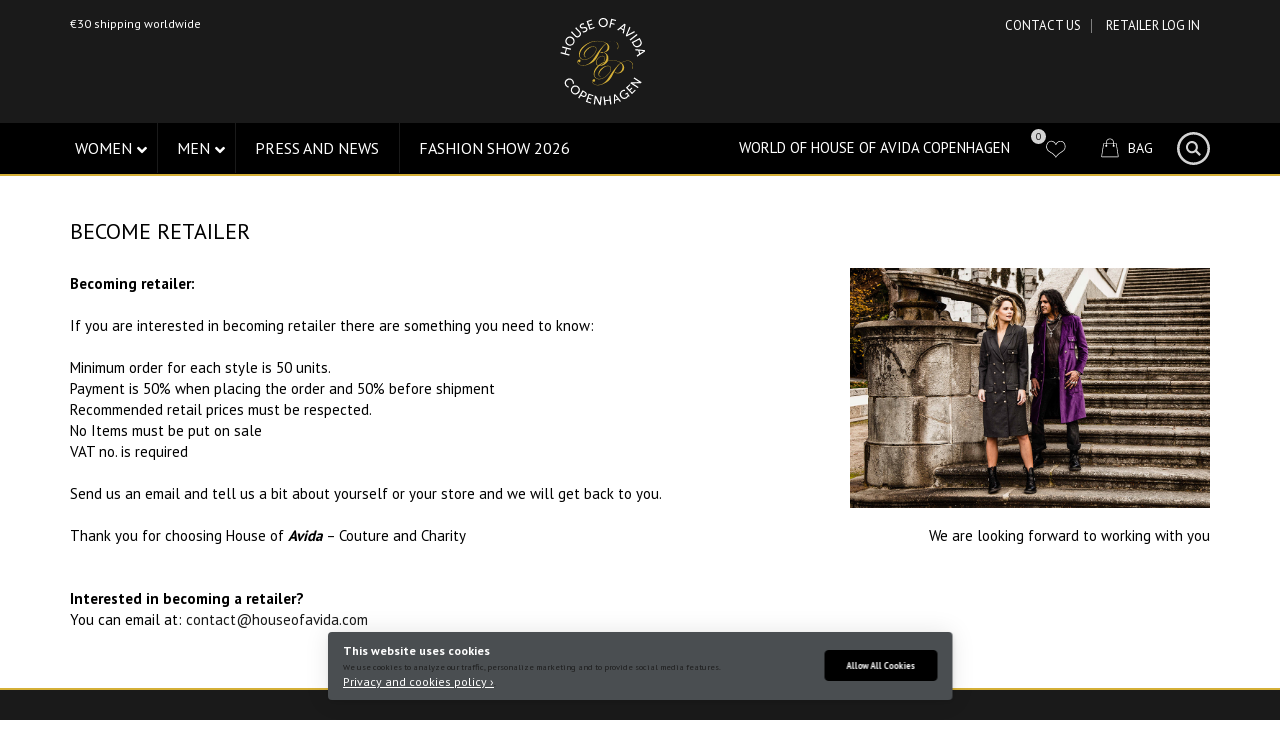

--- FILE ---
content_type: text/html; charset=UTF-8
request_url: https://www.houseofavida.com/became-retailer/
body_size: 24020
content:
<!DOCTYPE html>
<html lang="en-US" class="no-js">
<head>
	<meta charset="UTF-8">
	<meta name="viewport" content="width=device-width, initial-scale=1, minimum-scale=1, maximum-scale=1, user-scalable=no, shrink-to-fit=no">
	<meta name="google-site-verification" content="NQG-nvUwZwJViOVwx2IN4V9Uw_678ey0lEupouXox8I" />
<meta name="HandheldFriendly" content="true">
	<link rel="profile" href="https://gmpg.org/xfn/11">
	        <link rel="shortcut icon" type="image/x-icon" href="https://www.houseofavida.com/wp-content/uploads/2017/02/New-logo-House-of-avida-small.png" />
    	
        <!--noptimize-->
        <script type = "text/javascript">

            // 
            // Get screen dimensions, device pixel ration and set in a cookie.
            // 
            
                            var screen_width = Math.max( screen.width, screen.height );
            
            var devicePixelRatio = window.devicePixelRatio ? window.devicePixelRatio : 1;

            document.cookie = 'resolution=' + screen_width + ',' + devicePixelRatio + '; SameSite=Strict; path=/';

        </script> 
        <!--/noptimize--> 				<script>document.documentElement.className = document.documentElement.className + ' yes-js js_active js'</script>
				<script>(function(html){html.className = html.className.replace(/\bno-js\b/,'js')})(document.documentElement);</script>
			<style>
				.outofstock-message {margin-top: 20px;margin-bottom: 20px;background-color: #cc2828;padding: 20px;color: #000000;clear:both;border-radius:5px; }
				.stock.out-of-stock{display:none;}
				.outofstock-message a { font-style: italic; }
				.woocommerce div.product .stock { color: #ffffff !important; background-color: #77a464;padding:10px 20px;font-weight: 700; border-radius: 5px; }
				.instock_hidden {display: none;}
			</style>
			<meta name='robots' content='index, follow, max-image-preview:large, max-snippet:-1, max-video-preview:-1' />
	<style>img:is([sizes="auto" i], [sizes^="auto," i]) { contain-intrinsic-size: 3000px 1500px }</style>
	
	<!-- This site is optimized with the Yoast SEO plugin v26.2 - https://yoast.com/wordpress/plugins/seo/ -->
	<title>&#8902; House of Avida</title>
	<link rel="canonical" href="https://www.houseofavida.com/became-retailer/" />
	<meta property="og:locale" content="en_US" />
	<meta property="og:type" content="article" />
	<meta property="og:title" content="&#8902; House of Avida" />
	<meta property="og:description" content="Becoming retailer: If you are interested in becoming retailer there are something you need to know: Minimum order for each style is 50 units. Payment is 50% when placing the order and 50% before shipment Recommended retail prices must be respected. No Items must be put on sale VAT no. is required Send us an &hellip; Continue reading &quot;Become retailer&quot;" />
	<meta property="og:url" content="https://www.houseofavida.com/became-retailer/" />
	<meta property="og:site_name" content="House of Avida" />
	<meta property="article:publisher" content="https://www.facebook.com/houseofavida/" />
	<meta property="article:modified_time" content="2022-10-13T08:37:31+00:00" />
	<meta name="twitter:card" content="summary_large_image" />
	<meta name="twitter:site" content="@BettinaPagh" />
	<meta name="twitter:label1" content="Est. reading time" />
	<meta name="twitter:data1" content="1 minute" />
	<script type="application/ld+json" class="yoast-schema-graph">{"@context":"https://schema.org","@graph":[{"@type":"WebPage","@id":"https://www.houseofavida.com/became-retailer/","url":"https://www.houseofavida.com/became-retailer/","name":"&#8902; House of Avida","isPartOf":{"@id":"https://www.houseofavida.com/#website"},"datePublished":"2017-01-13T12:09:51+00:00","dateModified":"2022-10-13T08:37:31+00:00","breadcrumb":{"@id":"https://www.houseofavida.com/became-retailer/#breadcrumb"},"inLanguage":"en-US","potentialAction":[{"@type":"ReadAction","target":["https://www.houseofavida.com/became-retailer/"]}]},{"@type":"BreadcrumbList","@id":"https://www.houseofavida.com/became-retailer/#breadcrumb","itemListElement":[{"@type":"ListItem","position":1,"name":"Home","item":"https://www.houseofavida.com/"},{"@type":"ListItem","position":2,"name":"Become retailer"}]},{"@type":"WebSite","@id":"https://www.houseofavida.com/#website","url":"https://www.houseofavida.com/","name":"House of Avida","description":"Couture and Charity","publisher":{"@id":"https://www.houseofavida.com/#organization"},"potentialAction":[{"@type":"SearchAction","target":{"@type":"EntryPoint","urlTemplate":"https://www.houseofavida.com/?s={search_term_string}"},"query-input":{"@type":"PropertyValueSpecification","valueRequired":true,"valueName":"search_term_string"}}],"inLanguage":"en-US"},{"@type":"Organization","@id":"https://www.houseofavida.com/#organization","name":"House of Avida Copenhagen - Couture and Charity","url":"https://www.houseofavida.com/","logo":{"@type":"ImageObject","inLanguage":"en-US","@id":"https://www.houseofavida.com/#/schema/logo/image/","url":"https://www.houseofavida.com/wp-content/uploads/2017/01/logo1-2-e1485492988727.png","contentUrl":"https://www.houseofavida.com/wp-content/uploads/2017/01/logo1-2-e1485492988727.png","width":150,"height":150,"caption":"House of Avida Copenhagen - Couture and Charity"},"image":{"@id":"https://www.houseofavida.com/#/schema/logo/image/"},"sameAs":["https://www.facebook.com/houseofavida/","https://x.com/BettinaPagh","https://www.instagram.com/","https://www.linkedin.com/in/bettina-pagh-756516a/","https://www.youtube.com/watch?v=CwnYBgYzarU&amp;amp;amp;amp;feature=youtu.be"]}]}</script>
	<!-- / Yoast SEO plugin. -->


<link rel='dns-prefetch' href='//fonts.googleapis.com' />
<link rel="alternate" type="application/rss+xml" title="House of Avida &raquo; Feed" href="https://www.houseofavida.com/feed/" />
<link rel="alternate" type="application/rss+xml" title="House of Avida &raquo; Comments Feed" href="https://www.houseofavida.com/comments/feed/" />
<script type="text/javascript">
/* <![CDATA[ */
window._wpemojiSettings = {"baseUrl":"https:\/\/s.w.org\/images\/core\/emoji\/16.0.1\/72x72\/","ext":".png","svgUrl":"https:\/\/s.w.org\/images\/core\/emoji\/16.0.1\/svg\/","svgExt":".svg","source":{"concatemoji":"https:\/\/www.houseofavida.com\/wp-includes\/js\/wp-emoji-release.min.js?ver=6.8.3"}};
/*! This file is auto-generated */
!function(s,n){var o,i,e;function c(e){try{var t={supportTests:e,timestamp:(new Date).valueOf()};sessionStorage.setItem(o,JSON.stringify(t))}catch(e){}}function p(e,t,n){e.clearRect(0,0,e.canvas.width,e.canvas.height),e.fillText(t,0,0);var t=new Uint32Array(e.getImageData(0,0,e.canvas.width,e.canvas.height).data),a=(e.clearRect(0,0,e.canvas.width,e.canvas.height),e.fillText(n,0,0),new Uint32Array(e.getImageData(0,0,e.canvas.width,e.canvas.height).data));return t.every(function(e,t){return e===a[t]})}function u(e,t){e.clearRect(0,0,e.canvas.width,e.canvas.height),e.fillText(t,0,0);for(var n=e.getImageData(16,16,1,1),a=0;a<n.data.length;a++)if(0!==n.data[a])return!1;return!0}function f(e,t,n,a){switch(t){case"flag":return n(e,"\ud83c\udff3\ufe0f\u200d\u26a7\ufe0f","\ud83c\udff3\ufe0f\u200b\u26a7\ufe0f")?!1:!n(e,"\ud83c\udde8\ud83c\uddf6","\ud83c\udde8\u200b\ud83c\uddf6")&&!n(e,"\ud83c\udff4\udb40\udc67\udb40\udc62\udb40\udc65\udb40\udc6e\udb40\udc67\udb40\udc7f","\ud83c\udff4\u200b\udb40\udc67\u200b\udb40\udc62\u200b\udb40\udc65\u200b\udb40\udc6e\u200b\udb40\udc67\u200b\udb40\udc7f");case"emoji":return!a(e,"\ud83e\udedf")}return!1}function g(e,t,n,a){var r="undefined"!=typeof WorkerGlobalScope&&self instanceof WorkerGlobalScope?new OffscreenCanvas(300,150):s.createElement("canvas"),o=r.getContext("2d",{willReadFrequently:!0}),i=(o.textBaseline="top",o.font="600 32px Arial",{});return e.forEach(function(e){i[e]=t(o,e,n,a)}),i}function t(e){var t=s.createElement("script");t.src=e,t.defer=!0,s.head.appendChild(t)}"undefined"!=typeof Promise&&(o="wpEmojiSettingsSupports",i=["flag","emoji"],n.supports={everything:!0,everythingExceptFlag:!0},e=new Promise(function(e){s.addEventListener("DOMContentLoaded",e,{once:!0})}),new Promise(function(t){var n=function(){try{var e=JSON.parse(sessionStorage.getItem(o));if("object"==typeof e&&"number"==typeof e.timestamp&&(new Date).valueOf()<e.timestamp+604800&&"object"==typeof e.supportTests)return e.supportTests}catch(e){}return null}();if(!n){if("undefined"!=typeof Worker&&"undefined"!=typeof OffscreenCanvas&&"undefined"!=typeof URL&&URL.createObjectURL&&"undefined"!=typeof Blob)try{var e="postMessage("+g.toString()+"("+[JSON.stringify(i),f.toString(),p.toString(),u.toString()].join(",")+"));",a=new Blob([e],{type:"text/javascript"}),r=new Worker(URL.createObjectURL(a),{name:"wpTestEmojiSupports"});return void(r.onmessage=function(e){c(n=e.data),r.terminate(),t(n)})}catch(e){}c(n=g(i,f,p,u))}t(n)}).then(function(e){for(var t in e)n.supports[t]=e[t],n.supports.everything=n.supports.everything&&n.supports[t],"flag"!==t&&(n.supports.everythingExceptFlag=n.supports.everythingExceptFlag&&n.supports[t]);n.supports.everythingExceptFlag=n.supports.everythingExceptFlag&&!n.supports.flag,n.DOMReady=!1,n.readyCallback=function(){n.DOMReady=!0}}).then(function(){return e}).then(function(){var e;n.supports.everything||(n.readyCallback(),(e=n.source||{}).concatemoji?t(e.concatemoji):e.wpemoji&&e.twemoji&&(t(e.twemoji),t(e.wpemoji)))}))}((window,document),window._wpemojiSettings);
/* ]]> */
</script>
<style id='wp-emoji-styles-inline-css' type='text/css'>

	img.wp-smiley, img.emoji {
		display: inline !important;
		border: none !important;
		box-shadow: none !important;
		height: 1em !important;
		width: 1em !important;
		margin: 0 0.07em !important;
		vertical-align: -0.1em !important;
		background: none !important;
		padding: 0 !important;
	}
</style>
<link rel='stylesheet' id='jquery-selectBox-css' href='https://www.houseofavida.com/wp-content/plugins/yith-woocommerce-wishlist-premium/assets/css/jquery.selectBox.css?ver=1.2.0' type='text/css' media='all' />
<link rel='stylesheet' id='yith-wcwl-font-awesome-css' href='https://www.houseofavida.com/wp-content/plugins/yith-woocommerce-wishlist-premium/assets/css/font-awesome.css?ver=4.7.0' type='text/css' media='all' />
<link rel='stylesheet' id='woocommerce_prettyPhoto_css-css' href='//www.houseofavida.com/wp-content/plugins/woocommerce/assets/css/prettyPhoto.css?ver=3.1.6' type='text/css' media='all' />
<link rel='stylesheet' id='yith-wcwl-main-css' href='https://www.houseofavida.com/wp-content/plugins/yith-woocommerce-wishlist-premium/assets/css/style.css?ver=3.31.0' type='text/css' media='all' />
<link rel='stylesheet' id='anyday-public-stylesheet-css' href='https://www.houseofavida.com/wp-content/plugins/anyday-woocommerce/assets/public/css/anyday-public.css?ver=6.8.3' type='text/css' media='all' />
<link rel='stylesheet' id='contact-form-7-css' href='https://www.houseofavida.com/wp-content/plugins/contact-form-7/includes/css/styles.css?ver=6.1.3' type='text/css' media='all' />
<link rel='stylesheet' id='ilmenite-cookie-consent-css' href='https://www.houseofavida.com/wp-content/plugins/ilmenite-cookie-consent/assets/styles/dist/cookie-banner.css?ver=3.3.0' type='text/css' media='all' />
<link rel='stylesheet' id='woocommerce-layout-css' href='https://www.houseofavida.com/wp-content/plugins/woocommerce/assets/css/woocommerce-layout.css?ver=10.3.4' type='text/css' media='all' />
<link rel='stylesheet' id='woocommerce-smallscreen-css' href='https://www.houseofavida.com/wp-content/plugins/woocommerce/assets/css/woocommerce-smallscreen.css?ver=10.3.4' type='text/css' media='only screen and (max-width: 768px)' />
<link rel='stylesheet' id='woocommerce-general-css' href='https://www.houseofavida.com/wp-content/plugins/woocommerce/assets/css/woocommerce.css?ver=10.3.4' type='text/css' media='all' />
<style id='woocommerce-inline-inline-css' type='text/css'>
.woocommerce form .form-row .required { visibility: visible; }
</style>
<link rel='stylesheet' id='viabill-client-style-css' href='https://www.houseofavida.com/wp-content/plugins/viabill-woocommerce/assets/css/viabill.css?ver=1.1.53' type='text/css' media='all' />
<link rel='stylesheet' id='yith_wccl_frontend-css' href='https://www.houseofavida.com/wp-content/plugins/yith-woocommerce-color-label-variations-premium/assets/css/yith-wccl.css?ver=1.14.0' type='text/css' media='all' />
<style id='yith_wccl_frontend-inline-css' type='text/css'>
.select_option .yith_wccl_tooltip > span{background: #222222;color: #ffffff;}
            .select_option .yith_wccl_tooltip.bottom span:after{border-bottom-color: #222222;}
            .select_option .yith_wccl_tooltip.top span:after{border-top-color: #222222;}
</style>
<link rel='stylesheet' id='brands-styles-css' href='https://www.houseofavida.com/wp-content/plugins/woocommerce/assets/css/brands.css?ver=10.3.4' type='text/css' media='all' />
<link rel='stylesheet' id='avidahouse-fonts-css' href='https://fonts.googleapis.com/css?family=Merriweather%3A400%2C700%2C900%2C400italic%2C700italic%2C900italic%7CMontserrat%3A400%2C700%7CInconsolata%3A400&#038;subset=latin%2Clatin-ext' type='text/css' media='all' />
<link rel='stylesheet' id='genericons-css' href='https://www.houseofavida.com/wp-content/themes/avidahouse/genericons/genericons.css?ver=3.4.1' type='text/css' media='all' />
<link rel='stylesheet' id='avidahouse-style-css' href='https://www.houseofavida.com/wp-content/themes/avidahouse/style.css?ver=6.8.3' type='text/css' media='all' />
<link rel='stylesheet' id='bootstrap-css-css' href='https://www.houseofavida.com/wp-content/themes/avidahouse/css/bootstrap.min.css?ver=3.3.7' type='text/css' media='all' />
<link rel='stylesheet' id='font-awesome-css' href='https://www.houseofavida.com/wp-content/themes/avidahouse/css/font-awesome.min.css?ver=3.0' type='text/css' media='all' />
<style id='font-awesome-inline-css' type='text/css'>
[data-font="FontAwesome"]:before {font-family: 'FontAwesome' !important;content: attr(data-icon) !important;speak: none !important;font-weight: normal !important;font-variant: normal !important;text-transform: none !important;line-height: 1 !important;font-style: normal !important;-webkit-font-smoothing: antialiased !important;-moz-osx-font-smoothing: grayscale !important;}
</style>
<link rel='stylesheet' id='elevatezoom-css-css' href='https://www.houseofavida.com/wp-content/themes/avidahouse/css/elevatezoom-master/elevatezoom.css?ver=1.0' type='text/css' media='all' />
<link rel='stylesheet' id='custom-css-css' href='https://www.houseofavida.com/wp-content/themes/avidahouse/css/custom.css?ver=1.1.0' type='text/css' media='all' />
<!--[if lt IE 10]>
<link rel='stylesheet' id='avidahouse-ie-css' href='https://www.houseofavida.com/wp-content/themes/avidahouse/css/ie.css?ver=20160816' type='text/css' media='all' />
<![endif]-->
<!--[if lt IE 9]>
<link rel='stylesheet' id='avidahouse-ie8-css' href='https://www.houseofavida.com/wp-content/themes/avidahouse/css/ie8.css?ver=20160816' type='text/css' media='all' />
<![endif]-->
<!--[if lt IE 8]>
<link rel='stylesheet' id='avidahouse-ie7-css' href='https://www.houseofavida.com/wp-content/themes/avidahouse/css/ie7.css?ver=20160816' type='text/css' media='all' />
<![endif]-->
<link rel='stylesheet' id='ubermenu-css' href='https://www.houseofavida.com/wp-content/plugins/ubermenu/pro/assets/css/ubermenu.min.css?ver=3.7.8' type='text/css' media='all' />
<link rel='stylesheet' id='ubermenu-trans-black-css' href='https://www.houseofavida.com/wp-content/plugins/ubermenu/pro/assets/css/skins/trans_black.css?ver=6.8.3' type='text/css' media='all' />
<link rel='stylesheet' id='ubermenu-font-awesome-all-css' href='https://www.houseofavida.com/wp-content/plugins/ubermenu/assets/fontawesome/css/all.min.css?ver=6.8.3' type='text/css' media='all' />
<link rel='stylesheet' id='__EPYT__style-css' href='https://www.houseofavida.com/wp-content/plugins/youtube-embed-plus/styles/ytprefs.min.css?ver=14.2.3' type='text/css' media='all' />
<style id='__EPYT__style-inline-css' type='text/css'>

                .epyt-gallery-thumb {
                        width: 33.333%;
                }
                
</style>
<link rel='stylesheet' id='shiftnav-css' href='https://www.houseofavida.com/wp-content/plugins/shiftnav-responsive-mobile-menu/assets/css/shiftnav.min.css?ver=1.8.2' type='text/css' media='all' />
<link rel='stylesheet' id='shiftnav-font-awesome-css' href='https://www.houseofavida.com/wp-content/plugins/shiftnav-responsive-mobile-menu/assets/css/fontawesome/css/font-awesome.min.css?ver=1.8.2' type='text/css' media='all' />
<link rel='stylesheet' id='shiftnav-standard-dark-css' href='https://www.houseofavida.com/wp-content/plugins/shiftnav-responsive-mobile-menu/assets/css/skins/standard-dark.css?ver=1.8.2' type='text/css' media='all' />
<script type="text/template" id="tmpl-variation-template">
	<div class="woocommerce-variation-description">{{{ data.variation.variation_description }}}</div>
	<div class="woocommerce-variation-price">{{{ data.variation.price_html }}}</div>
	<div class="woocommerce-variation-availability">{{{ data.variation.availability_html }}}</div>
</script>
<script type="text/template" id="tmpl-unavailable-variation-template">
	<p role="alert">Sorry, this product is unavailable. Please choose a different combination.</p>
</script>
<script type="text/javascript" src="https://www.houseofavida.com/wp-content/plugins/jquery-updater/js/jquery-3.7.1.min.js?ver=3.7.1" id="jquery-core-js"></script>
<script type="text/javascript" src="https://www.houseofavida.com/wp-content/plugins/jquery-updater/js/jquery-migrate-3.5.2.min.js?ver=3.5.2" id="jquery-migrate-js"></script>
<script type="text/javascript" id="ilcc-vendor-js-before">
/* <![CDATA[ */
window.YETT_BLACKLIST = [/facebook.com/,/connect.facebook.net/,/doubleclick.net/,/hs-scripts.com/,/linkedin.com/,/licdn.com/,/bing.com/,/googleadservices.com/,/google-analytics.com/,/googletagmanager.com/,/hotjar.com/];
/* ]]> */
</script>
<script type="text/javascript" src="https://www.houseofavida.com/wp-content/plugins/ilmenite-cookie-consent/assets/scripts/dist/cookie-banner-vendor.js?ver=3.3.0" id="ilcc-vendor-js"></script>
<script type="text/javascript" id="tp-js-js-extra">
/* <![CDATA[ */
var trustpilot_settings = {"key":"tfrNKkT0BMeqWFGW","TrustpilotScriptUrl":"https:\/\/invitejs.trustpilot.com\/tp.min.js","IntegrationAppUrl":"\/\/ecommscript-integrationapp.trustpilot.com","PreviewScriptUrl":"\/\/ecommplugins-scripts.trustpilot.com\/v2.1\/js\/preview.min.js","PreviewCssUrl":"\/\/ecommplugins-scripts.trustpilot.com\/v2.1\/css\/preview.min.css","PreviewWPCssUrl":"\/\/ecommplugins-scripts.trustpilot.com\/v2.1\/css\/preview_wp.css","WidgetScriptUrl":"\/\/widget.trustpilot.com\/bootstrap\/v5\/tp.widget.bootstrap.min.js"};
/* ]]> */
</script>
<script type="text/javascript" src="https://www.houseofavida.com/wp-content/plugins/trustpilot-reviews/review/assets/js/headerScript.min.js?ver=1.0&#039; async=&#039;async" id="tp-js-js"></script>
<script type="text/javascript" src="https://www.houseofavida.com/wp-content/plugins/woo-ajax-mini-cart/public/js/perfect-scrollbar.min.js?ver=1.0.0" id="perfect-scrollbar-js"></script>
<script type="text/javascript" id="woocommerce-ajax-mini-cart-js-extra">
/* <![CDATA[ */
var wooAmcVars = {"ajaxurl":"https:\/\/www.houseofavida.com\/wp-admin\/admin-ajax.php","nonce":"cb6f4a9d67","cart_type":"right"};
/* ]]> */
</script>
<script type="text/javascript" src="https://www.houseofavida.com/wp-content/plugins/woo-ajax-mini-cart/public/js/woo-amc-public.js?ver=1.0.0" id="woocommerce-ajax-mini-cart-js"></script>
<script type="text/javascript" src="https://www.houseofavida.com/wp-content/plugins/woocommerce/assets/js/jquery-blockui/jquery.blockUI.min.js?ver=2.7.0-wc.10.3.4" id="wc-jquery-blockui-js" data-wp-strategy="defer"></script>
<script type="text/javascript" id="wc-add-to-cart-js-extra">
/* <![CDATA[ */
var wc_add_to_cart_params = {"ajax_url":"\/wp-admin\/admin-ajax.php","wc_ajax_url":"\/?wc-ajax=%%endpoint%%","i18n_view_cart":"View cart","cart_url":"https:\/\/www.houseofavida.com\/cart\/","is_cart":"","cart_redirect_after_add":"no"};
/* ]]> */
</script>
<script type="text/javascript" src="https://www.houseofavida.com/wp-content/plugins/woocommerce/assets/js/frontend/add-to-cart.min.js?ver=10.3.4" id="wc-add-to-cart-js" defer="defer" data-wp-strategy="defer"></script>
<script type="text/javascript" src="https://www.houseofavida.com/wp-content/plugins/woocommerce/assets/js/js-cookie/js.cookie.min.js?ver=2.1.4-wc.10.3.4" id="wc-js-cookie-js" defer="defer" data-wp-strategy="defer"></script>
<script type="text/javascript" id="woocommerce-js-extra">
/* <![CDATA[ */
var woocommerce_params = {"ajax_url":"\/wp-admin\/admin-ajax.php","wc_ajax_url":"\/?wc-ajax=%%endpoint%%","i18n_password_show":"Show password","i18n_password_hide":"Hide password"};
/* ]]> */
</script>
<script type="text/javascript" src="https://www.houseofavida.com/wp-content/plugins/woocommerce/assets/js/frontend/woocommerce.min.js?ver=10.3.4" id="woocommerce-js" defer="defer" data-wp-strategy="defer"></script>
<script type="text/javascript" src="https://www.houseofavida.com/wp-includes/js/underscore.min.js?ver=1.13.7" id="underscore-js"></script>
<script type="text/javascript" id="wp-util-js-extra">
/* <![CDATA[ */
var _wpUtilSettings = {"ajax":{"url":"\/wp-admin\/admin-ajax.php"}};
/* ]]> */
</script>
<script type="text/javascript" src="https://www.houseofavida.com/wp-includes/js/wp-util.min.js?ver=6.8.3" id="wp-util-js"></script>
<!--[if lt IE 9]>
<script type="text/javascript" src="https://www.houseofavida.com/wp-content/themes/avidahouse/js/html5.js?ver=3.7.3" id="avidahouse-html5-js"></script>
<![endif]-->
<script type="text/javascript" id="__ytprefs__-js-extra">
/* <![CDATA[ */
var _EPYT_ = {"ajaxurl":"https:\/\/www.houseofavida.com\/wp-admin\/admin-ajax.php","security":"91e7f510db","gallery_scrolloffset":"20","eppathtoscripts":"https:\/\/www.houseofavida.com\/wp-content\/plugins\/youtube-embed-plus\/scripts\/","eppath":"https:\/\/www.houseofavida.com\/wp-content\/plugins\/youtube-embed-plus\/","epresponsiveselector":"[\"iframe.__youtube_prefs_widget__\"]","epdovol":"1","version":"14.2.3","evselector":"iframe.__youtube_prefs__[src], iframe[src*=\"youtube.com\/embed\/\"], iframe[src*=\"youtube-nocookie.com\/embed\/\"]","ajax_compat":"","maxres_facade":"eager","ytapi_load":"light","pause_others":"","stopMobileBuffer":"1","facade_mode":"","not_live_on_channel":""};
/* ]]> */
</script>
<script type="text/javascript" src="https://www.houseofavida.com/wp-content/plugins/youtube-embed-plus/scripts/ytprefs.min.js?ver=14.2.3" id="__ytprefs__-js"></script>
<link rel="EditURI" type="application/rsd+xml" title="RSD" href="https://www.houseofavida.com/xmlrpc.php?rsd" />
<meta name="generator" content="WordPress 6.8.3" />
<meta name="generator" content="WooCommerce 10.3.4" />
<link rel='shortlink' href='https://www.houseofavida.com/?p=83' />
<link rel="alternate" title="oEmbed (JSON)" type="application/json+oembed" href="https://www.houseofavida.com/wp-json/oembed/1.0/embed?url=https%3A%2F%2Fwww.houseofavida.com%2Fbecame-retailer%2F" />
<link rel="alternate" title="oEmbed (XML)" type="text/xml+oembed" href="https://www.houseofavida.com/wp-json/oembed/1.0/embed?url=https%3A%2F%2Fwww.houseofavida.com%2Fbecame-retailer%2F&#038;format=xml" />

		<!-- ShiftNav CSS
	================================================================ -->
		<style type="text/css" id="shiftnav-dynamic-css">
				@media only screen and (min-width:960px){ #shiftnav-toggle-main, .shiftnav-toggle-mobile{ display:none; } .shiftnav-wrap { padding-top:0 !important; } }
	@media only screen and (max-width:959px){ .main-nav{ display:none !important; } }
	@media only screen and (max-width:958px){ .ubermenu, body .ubermenu, .ubermenu.ubermenu-responsive-default, .ubermenu-responsive-toggle, #megaMenu{ display:none !important; } }

/** ShiftNav Custom Menu Styles (Customizer) **/
/* togglebar */
#shiftnav-toggle-main { background:#000000; }


/** ShiftNav Custom Tweaks (General Settings) **/
@media(max-width:960px){#shiftnav-toggle-main.shiftnav-toggle-style-burger_only {
    width: 100%; background:#000;}
.site-header{padding-top:60px;}
.header-bottom{margin-top:15px;}
.shiftnav.shiftnav-nojs.shiftnav-skin-standard-dark ul.shiftnav-menu li.menu-item > .shiftnav-target:hover, .shiftnav.shiftnav-skin-standard-dark ul.shiftnav-menu li.menu-item.shiftnav-active > .shiftnav-target, .shiftnav.shiftnav-skin-standard-dark ul.shiftnav-menu li.menu-item.shiftnav-in-transition > .shiftnav-target, .shiftnav.shiftnav-skin-standard-dark ul.shiftnav-menu li.menu-item.current-menu-item > .shiftnav-target, .shiftnav.shiftnav-skin-standard-dark ul.shiftnav-menu > li.shiftnav-sub-accordion.current-menu-ancestor > .shiftnav-target, .shiftnav.shiftnav-skin-standard-dark ul.shiftnav-menu > li.shiftnav-sub-shift.current-menu-ancestor > .shiftnav-target, .shiftnav.shiftnav-skin-standard-dark ul.shiftnav-menu.shiftnav-active-highlight li.menu-item > .shiftnav-target:active, .shiftnav.shiftnav-skin-standard-dark ul.shiftnav-menu.shiftnav-active-on-hover li.menu-item > .shiftnav-target:hover {
    background: #4a4e51 !important;
    color: #fff !important;
}
.shiftnav.shiftnav-skin-standard-dark ul.shiftnav-menu ul.sub-menu li.menu-item > .shiftnav-target {
    display: inline-block;
    padding: 5px 10px;
    position: relative;
    width: 100%;
}
.shiftnav.shiftnav-skin-standard-dark ul.shiftnav-menu ul.sub-menu li.menu-item > .shiftnav-target:hover{background:#222 !important;}
.shiftnav.shiftnav-skin-standard-dark ul.shiftnav-menu ul.sub-menu ul.sub-menu li.menu-item > .shiftnav-target {
    padding-left: 25px;
}
.shiftnav.shiftnav-skin-standard-dark ul.shiftnav-menu > li.menu-item > .shiftnav-target:hover{background: #4a4e51 !important; color:#fff !important;}
}
/* Status: Loaded from Transient */
		</style>
		<!-- end ShiftNav CSS -->

	<meta name="sitelock-site-verification" content="609" /><style id="ubermenu-custom-generated-css">
/** Font Awesome 4 Compatibility **/
.fa{font-style:normal;font-variant:normal;font-weight:normal;font-family:FontAwesome;}


/** UberMenu Custom Tweaks (General Settings) **/
.ubermenu .ubermenu-item.ubermenu-active .ubermenu-submenu-drop {
    z-index: 999999;
}
.ubermenu-skin-trans-black{float:left;}
.ubermenu .ubermenu-target{padding:14px 20px;}
.ubermenu-skin-trans-black .ubermenu-item-level-0 > .ubermenu-target {
    font-weight: 400;
    color: #fff;
    font-size: 16px;
    text-transform: uppercase;line-height: 1.4;
}
.ubermenu-skin-trans-black .ubermenu-item-level-0:hover > .ubermenu-target,
.ubermenu-skin-trans-black .ubermenu-item-level-0.ubermenu-active > .ubermenu-target {color:#D4AF37;}
.ubermenu-skin-trans-black .ubermenu-item-level-0.ubermenu-current-menu-item > .ubermenu-target,.ubermenu-skin-trans-black .ubermenu-item-level-0.ubermenu-current-menu-parent > .ubermenu-target, .ubermenu-skin-trans-black .ubermenu-item-level-0.ubermenu-current-menu-ancestor > .ubermenu-target{background:#4a4e51; color:#ffffff;}
.ubermenu .ubermenu-submenu-type-stack > .ubermenu-item-normal > .ubermenu-target {
    font-size: 16px;
    text-transform: uppercase;
}
.ubermenu h3 {
    font-size: 18px;
    font-weight: 601;
    text-transform: uppercase;
}
.ubermenu .ubermenu-nav .ubermenu-column-1-5,.ubermenu .ubermenu-nav .ubermenu-column-1-4,.ubermenu .ubermenu-nav .ubermenu-column-1-3 {
    padding:10px 15px 15px;
}

.ubermenu .ubermenu-submenu-type-stack > .ubermenu-item-normal > .ubermenu-target {
    padding-top: 8px;
    padding-bottom: 8px;
}
.ubermenu .ubermenu-submenu-type-stack > .ubermenu-item-normal:first-child > a{color:#999; font-size:14px;}
.ubermenu .ubermenu-submenu-type-stack > .ubermenu-item-normal > .ubermenu-target:hover,.ubermenu .ubermenu-submenu-type-stack > .ubermenu-item-normal:first-child > a:hover{color:#D4AF37;}
.ubermenu  .last-item > ul{border-left:#999 solid 1px;}
.ubermenu-skin-trans-black .ubermenu-submenu.ubermenu-submenu-drop {
    background: rgba(0, 0, 0, 0.95);
}
.ubermenu-skin-trans-black .ubermenu-submenu .ubermenu-current-menu-item > .ubermenu-target {
    background: transparent;
    color: #D4AF37!important;
    opacity: 1;
    text-decoration: underline;
    border-bottom: #FFD700 solid 1px;
    display: inline-block;
}
@media(max-width:1200px){
.ubermenu .ubermenu-submenu-type-stack > .ubermenu-item-normal > .ubermenu-target{font-size:13px; padding:5px 5px 5px 10px;}
}
/* Status: Loaded from Transient */

</style><meta name="wwp" content="yes" />		<style type="text/css">
			#size-chart {clear:both; margin:10px 0; width:100%}#size-chart tr th{font-weight:bold;}
			#size-chart tr td,#size-chart tr th{color:#000000;
			padding:8px; text-align:left;}
			.remodal p{color:#000000; text-align:justify;}
			#modal1Title{color:#000000; margin-bottom:15px; font-size:25px; text-align:left}

							#size-chart tr:nth-child(odd){background:#ebe9eb;}
						
			.remodal-overlay {background:rgba(0,0,0,0.7) !important; z-index:9999;}
			.remodal{padding:35px;}
			.remodal .remodal-close{top:35px;right:35px;}
			.button-wrapper{margin:7px 0;}
			#chart-button{background:#000000; color:#ffffff; padding:7px 10px;font-weight: 700;
			border-radius: 3px; -webkit-border-radius: 3px;-moz-border-radius: 3px; text-decoration:none; }
			#chart-button:hover{background:#333333;  }
		</style>    
			<noscript><style>.woocommerce-product-gallery{ opacity: 1 !important; }</style></noscript>
	<style type="text/css">.recentcomments a{display:inline !important;padding:0 !important;margin:0 !important;}</style>		<style type="text/css" id="wp-custom-css">
			/*
You can add your own CSS here.

Click the help icon above to learn more.
*/
.site-logo img {
	max-width: 90px;
}
.main-nav {
	margin-top: 15px;
}
@media (min-width: 0px){
.woo_amc_bg ,
.woo_amc_container_wrap ,
.woo_amc_open {
	display: none !important;
}
}
.slider-area img{width:100%;}
.main-nav .container .navbar-collapse {
    padding: 0;
    width: calc(100% - 200px);
    float: left;
}
.main-nav .container {
	position: relative;
}
.search-area {
    text-align: right;
    float: left;
    width: 50px;
    overflow: hidden;
    margin-left: 22px;
    position: absolute;
    right: 0;
    top: 0;
    background: #000;
    z-index: 10;
    min-height: 51px;
}
.search-area._active {
    width: 100%;
	  transition: all 500ms ease-in-out;
}
.search-form {
    display: flex;
    justify-content: space-between;
    align-items: center;
	  min-height: 51px;
	  padding: 0 15px;
    overflow: hidden;
    float: right;
}
.search-area._active .search-form {
	  width: 100%;
}
.search-area .search-submit {
    display: block;
}
.search-area button[type="submit"] {
	background-color: transparent;
	border: none;
	min-height: 33px;
	margin: 0 10px 0 0;
	padding: 0;
}
.search-area button[type="submit"] svg {
	width: 22px;
}
.search-area input[type=search],
.search-area input[type=search]:hover,
.search-area input[type=search]:focus{
	  margin: 0;
    width: 100%;
    border: none;
    background-color: transparent;
    background-image: none;
    padding: 0 15px;
    font-size: 17px;
	  box-shadow: none;
	  border-radius: 0;
	  color: #fff;
}
.search-area button[type="button"] {
	background-color: transparent;
	border: none;
	min-height: 33px;
	margin: 0 0 0 15px;
	padding: 0;
	position: relative;
}
.search-area button[type="button"]:focus {
	outline: none;
}
.search-area svg {
	width: 33px;
	height: 33px;
}
.search-area svg path {
	fill: #d3d3d3;
}
.search-area #svg-icon-search-circle {
	display: block;
	opacity: 1;
	
}
.search-area._active #svg-icon-search-circle{
	opacity: 0;
}
.search-area #svg-icon-close-circle {
	opacity: 0;
	position: absolute;
	left: 0;
	right: 0;
	top: 0;
	display: block;
	transition: all 500ms ease-in;
}
.search-area._active #svg-icon-close-circle {
	display: block;
	opacity: 1;
}
.ajax_cart_drawer {
	  float: left;
    width: 54px;
    margin-left: 28px;
	  position: relative;
}
.shiftnav-open .ajax_cart_drawer.mobile-screen-only {
	opacity: 0 !important;
}
.ajax_cart_drawer.mobile-screen-only {
    position: fixed;
    right: 60px;
    top: 4px;
    z-index: 9999999;
    transition: all 0.5s ease-in-out;
}
.acd_toggler {
	  min-height: 51px;
    padding: 10px 0;
	  cursor: pointer;
}
.acd_toggler svg {
	width: 18px;
	height: 30px;
	display: inline-block;
	vertical-align: middle;
	margin-right: 5px;
}
.acd_toggler span {
	color: #ffffff;
	display:  inline-block;
	vertical-align: middle;
	font-size: 14px;
	text-transform: uppercase;
}
.acd_toggler span.items-in-cart ,.acd_toggler .woo_amc_open_count{
    position: absolute;
    left: -12px;
    background: #d3d3d3;
    width: 15px;
    height: 15px;
    border-radius: 50%;
    text-align: center;
    top: 5px;
    font-size: 10px;
    color: #1a1a1a;
	  line-height: 15px;
}
.acd_toggler svg path {
	fill: #FFF;
}
.ajax_cart_drawer:hover .widget_shopping_cart {
	  display: block;
}
.widget_shopping_cart {
	  display: none;
    position: absolute;
    width: 300px;
    right: 0;
    top: 100%;
    z-index: 1024;
    background: #fff;
    border-top: 2px solid #d4af37;
	  padding: 5px;
	  box-shadow: 2px 2px 4px rgba(0,0,0,0.25);
}
.widget_shopping_cart p {
	color: #333;
}
.woocommerce.widget_shopping_cart  ul.cart_list li, 
.woocommerce.widget_shopping_cart  ul.product_list_widget li {
	border-bottom: 1px solid #ccc;
	padding-top: 5px;
	padding-bottom: 5px;
}
.woocommerce.widget_shopping_cart .cart_list li a.remove {
    top: 6px;
}
.woocommerce.widget_shopping_cart ul.cart_list li a, 
.woocommerce.widget_shopping_cart ul.product_list_widget li a {
    font-size: 13px;
}
.woocommerce.widget_shopping_cart ul.cart_list li a:not(.remove):hover, 
.woocommerce.widget_shopping_cart ul.product_list_widget li a:not(.remove):hover {
    color: #d4af37;
}
.woocommerce.widget_shopping_cart ul.cart_list li dl, 
.woocommerce.widget_shopping_cart ul.product_list_widget li dl {
	padding: 0;
	border: none;
}
.woocommerce.widget_shopping_cart ul.cart_list li dl dt, 
.woocommerce.widget_shopping_cart ul.product_list_widget li dl dt {
	font-size: 12px;
}
.woocommerce.widget_shopping_cart ul.cart_list li dl dd, 
.woocommerce.widget_shopping_cart ul.product_list_widget li dl dd {
	padding: 0;
	margin: 0;
	font-size: 12px;
}

.woocommerce.widget_shopping_cart .total {
    border-top: 3px double #ebe9eb;
    padding: 10px 0 10px 30px;
    text-align: left;
    font-size: 14px;
}
.widget_shopping_cart p.buttons {
    color: #333;
    text-align: center;
}
.widget_shopping_cart .button.wc-forward:not(.checkout){
	background-color: #fff;
	border: 1px solid #000;
	color: #000;
}

.widget_shopping_cart .button.wc-forward:not(.checkout):hover,
.widget_shopping_cart .button.wc-forward:not(.checkout):focus{
	background-color: #fff;
	border: 1px solid gold;
	color: gold;
}
.mywishlist {
	float: left;
  width: 27px;
  margin: 14px 0 0 36px;
	position: relative;
}
.mywishlist-counter {
	position: absolute;
    left: -15px;
    background: #d3d3d3;
    width: 15px;
    height: 15px;
    border-radius: 50%;
    text-align: center;
    top: -8px;
    font-size: 10px;
    color: #1a1a1a;
    line-height: 15px;
    overflow: hidden;
    white-space: nowrap;
}
.mywishlist-icon {
	  
}
.mywishlist-icon svg {
	display: block;
	height: 25px;
	width: 20px;
}
html body div .button.wc-backward:hover {
    background-color: #1a1a1a;
    color: #fff;
    height: auto;
    border: 2px solid #1a1a1a;
}
.woocommerce button.button:disabled, .woocommerce button.button:disabled[disabled] {
	color: #fff;
}
body #cookie-consent-block {
    background: #4a4e51;
    color: #fff;
    font-size: 12px;
}
body #cookie-consent-block p span,
body #cookie-consent-block p a{
    color: #fff;
    font-size: 12px;
}
.close-cookie-block {
    background: #000000;
}
.social-link {
	text-align: left;
}
.social-link li {
	display: inline-block !important;
	margin-left: 0;
	margin-right: 5px;
}
.social-link li a {
    background: #4a4e51;
    color: #fff !important;
}
.social-link li a:hover {
    background: #d3d3d3;
    color: #1a1a1a !important;
}
.button, .woocommerce ul.products li.product .button ,.button:hover {
    background: #4a4e51;
    color: #fff;
	  border: 1px solid #4a4e51;
}
.woocommerce ul.products li.product .button:hover {
    background: #000;
    color: #fff;
}
.welcome-content {
	padding: 1px;
	margin: 30px 0 0;
	padding-bottom: 30px;
	border-bottom: 1px solid #ccc;
	border-top: 1px solid #ccc;
}
.welcome-content main {
	    margin-top: 30px;
    border: 1px solid #d4af37;
    border-radius: 5px;
    padding: 15px 15px;
}
.welcome-content main h2 {
	font-size: 20px;
  margin: 0px 0 10px;
}
.welcome-content main p {
	margin-bottom: 15px;
}
.welcome-content main p:last-child {
	margin-bottom: 0;
}
.hm-more-videos {
	background-color: #1a1a1a;
	border-radius: 5px;
	margin-top: 30px;
}
.welcome-content .hm-more-videos {
	padding: 31px 20px;
}
.hm-more-videos h3 {
	margin-bottom: 10px;
}
.hm-more-videos h3 ,
.hm-more-videos p {
	color: #fff;
}
.hm-more-videos p {
    margin-bottom: 0;
    max-width: 350px;
}
.hm-more-videos a {
	color: #fff;
	border: 2px solid #d4af37;
	font-size: 15px;
}
.hm-more-videos a:hover {
	color: #fff;
	border-color: #4a4e51;
	background-color: #4a4e51;
	font-size: 15px;
}
#footer .sign-btn:hover {
	color: #fff !important;
	border-color: #4a4e51 !important;
	background-color: #4a4e51 !important;
}
.woocommerce-form__label {
	
}

.woocommerce-form__label input {
	  margin: -2px 8px 0 0 !important;
    position: static !important;
}

.woocommerce-form__label input + span {
    margin-left: 0px;
}
.homepage_content {
    padding: 22px 15px;
}
.woocommerce table.wishlist_table thead th {
    border-top: 1px solid;
    padding: 10px 5px;
    font-size: 12px;
}
.woocommerce table.wishlist_table tbody td {
    padding: 10px 5px;
    font-size: 12px !important;
}
@media (max-width: 991px){
	.hm-more-videos,
	.welcome-content main{
		text-align: center;
	}
	.hm-more-videos p {
		margin-bottom: 15px;
	}
	.social-link {
	  text-align: center;
  }
	.hm-more-videos p {
    margin-left: auto;
    margin-right: auto;
  }
	.mywishlist {
    position: fixed;
    right: 135px;
    top: 4px;
    z-index: 9999999;
    transition: all 0.5s ease-in-out;
  }
.homepage_content {
    padding: 15px;
}
}
@media (max-width: 767px){
	.search-area {
    position: fixed;
    top: 2px;
    z-index: 10241024;
}
}

.widget_media_image img{
	margin-bottom:30px;
}

.yith-wcwl-add-to-wishlist.exists {
    display: none;
}

div.wpforms-container-full button.fashionweeklondonbtn{
	background:#d4af37 !important;
}		</style>
			<!-- Facebook Pixel Code -->
	<script>
	!function(f,b,e,v,n,t,s) {
		if(f.fbq)return;n=f.fbq=function(){n.callMethod?
		n.callMethod.apply(n,arguments):n.queue.push(arguments)};
		if(!f._fbq)f._fbq=n;n.push=n;n.loaded=!0;n.version='2.0';
		n.queue=[];t=b.createElement(e);t.async=!0;
		t.src=v;s=b.getElementsByTagName(e)[0];
		s.parentNode.insertBefore(t,s)}(window,document,'script',
		'https://connect.facebook.net/en_US/fbevents.js');
	fbq('init', '1507521982610121'); 
	fbq('track', 'PageView');
	</script>

	<noscript><img height="1" width="1" src="https://www.facebook.com/tr?id=1507521982610121&ev=PageView&noscript=1"/>
	</noscript>
	<!-- End Facebook Pixel Code -->
	<script>
	jQuery( document ).ready( function( $ ){
		$(document).on( 'added_to_wishlist removed_from_wishlist', function(){
		var counter = $('.mywishlist-counter');

		$.ajax({
		url: yith_wcwl_l10n.ajax_url,
		data: {
		action: 'yith_wcwl_update_wishlist_count'
		},
		dataType: 'json',
		success: function( data ){
		counter.html( data.count );
		},
		beforeSend: function(){
		counter.block();
		},
		complete: function(){
		counter.unblock();
		}
		})
		} )
		});
	</script>
</head>

<body class="wp-singular page-template page-template-custom-register page-template-custom-register-php page page-id-83 wp-custom-logo wp-theme-avidahouse theme-avidahouse woocommerce-no-js metaslider-plugin"> 
	<!-- ShiftNav Main Toggle -->
	<div id="shiftnav-toggle-main" class="shiftnav-toggle-main-align-left shiftnav-toggle-style-burger_only shiftnav-togglebar-gap-auto shiftnav-togglebar-transparent shiftnav-toggle-edge-left shiftnav-toggle-icon-bars"  		><button id="shiftnav-toggle-main-button" class="shiftnav-toggle shiftnav-toggle-shiftnav-main shiftnav-toggle-burger" tabindex="0" 	data-shiftnav-target="shiftnav-main"	aria-label="Toggle Menu"><i class="fa fa-bars"></i></button></div>
	<!-- /#shiftnav-toggle-main -->

		
<header class="site-header">
   <div class="container"> 
        <div class="row clearfix">
            <div class="col-md-5 col-sm-5">
				<div class="mywishlist hidden visible-xs mobile-screen-only">
										<a href="https://www.houseofavida.com/wishlist/">
					<span class="mywishlist-counter">0</span>
					<span class="mywishlist-icon"><svg version="1.1" xmlns="http://www.w3.org/2000/svg" xmlns:xlink="http://www.w3.org/1999/xlink" x="0px" y="0px" viewBox="0 0 141.7 133.3"><path fill="#FFFFFF" d="M70.1,124.3c-1.1,0-2-0.7-2.3-1.7C66.5,118,56.6,104.9,41.5,95c-2.3-1.5-4.8-3-7.3-4.5C19.8,81.8,1.8,71,2,48.1c0.2-28.2,17.9-43,35.2-43c13.4,0,25.4,8.1,32.8,21.9c7.3-13.3,19.6-21.4,33-21.4 c16.8,0,34.9,13.2,35.1,42.2c0.1,22-16.1,32.1-30.5,41c-3.2,2-6.2,3.9-9,5.8c-14,9.9-25.1,23.3-26.2,27.8C72.2,123.6,71.2,124.3,70.1,124.3C70.2,124.3,70.2,124.3,70.1,124.3z M37.2,9.9C22.7,9.9,7,21.9,6.8,48.2C6.7,68.3,22.6,77.9,36.7,86.4c2.6,1.6,5.1,3.1,7.5,4.6c12.4,8.1,21.7,18.4,26,25.4c4.7-7.5,15.2-18.2,25.8-25.7c2.9-2,5.9-3.9,9.2-6c13.9-8.7,28.4-17.6,28.2-36.9c-0.2-25.7-15.9-37.5-30.3-37.5c-12.9,0-24.7,8.8-30.8,23c-0.4,0.9-1.3,1.5-2.2,1.5l0,0c-1,0-1.8-0.6-2.2-1.4C61.5,18.7,50.1,9.9,37.2,9.9z"/></svg></span>
					</a>
				</div>
				
				<div class="ajax_cart_drawer hidden visible-xs mobile-screen-only">
					<div class="acd_toggler">
						<svg version="1.1" viewBox="0 0 481.3 520.2">
							<path class="st0" d="M418.4,149.2c0-9.9-8-17.9-17.9-17.9h-35.7h-8.9H347v-17.9C346.9,54.3,299,6.3,239.8,6.3s-107.1,48-107.1,107.1v17.9h-8.9h-9H79.1c-9.9,0-17.9,8-17.9,17.9L7.7,488.4c0,9.9,8,17.9,17.9,17.9h428.6c9.9,0,17.9-8,17.9-17.9L418.4,149.2z M150.5,113.4c0-49.3,40-89.3,89.3-89.3s89.3,40,89.3,89.3v17.9H150.5V113.4z M25.5,488.4l53.6-339.3h35.7h8.9h8.9v28.4c-10.4,3.7-17.9,13.5-17.9,25.1c0,14.8,12,26.8,26.8,26.8c14.8,0,26.8-12,26.8-26.8c0-11.6-7.5-21.4-17.9-25.1v-28.4H329v28.4c-10.4,3.7-17.9,13.5-17.9,25.1c0,14.8,12,26.8,26.8,26.8s26.8-12,26.8-26.8c0-11.6-7.5-21.4-17.9-25.1v-28.4h8.9h8.9h35.7l53.6,339.3H25.5z"/>
						</svg>
						<span>Bag</span>
					</div>
					<section id="woocommerce_widget_cart-2" class="widget woocommerce widget_shopping_cart"><div class="widget_shopping_cart_content"></div></section>				</div>
				
                <p>€30 shipping worldwide </p>
            </div>
            <div class="col-md-2 col-sm-2">
                <div class="site-logo">                    <a href="https://www.houseofavida.com/" rel="home">
                                            <img src="https://www.houseofavida.com/wp-content/uploads/New-logo-House-of-avida-2019-new.svg" alt=""/>
                                          </a>
                </div>
            </div>
            <div class="col-md-5 col-sm-5">
            	<ul class="top-links">
                                <li id="menu-item-8482" class="menu-item menu-item-type-post_type menu-item-object-page menu-item-8482"><a href="https://www.houseofavida.com/contact-us/">Contact Us</a></li>
		 
			   					<li><a href="https://www.houseofavida.com/wp-login.php?redirect_to=https%3A%2F%2Fwww.houseofavida.com%2Fbecame-retailer%2F">RETAILER LOG IN</a></li>          		</ul>
            </div>
        </div>
   </div>
    <nav class="navbar navbar-default main-nav">
      <div class="container">
            <div class="navbar-header">
                <button type="button" class="navbar-toggle collapsed" data-toggle="collapse" data-target="#bs-example-navbar-collapse-1" area-expanded="false">
                    <span class="sr-only">Toggle navigation</span>
                    <span class="icon-bar"></span>
                    <span class="icon-bar"></span>
                    <span class="icon-bar"></span>
                </button>                
            </div>
            <div class="collapse navbar-collapse" id="bs-example-navbar-collapse-1">		 
			                  
<!-- UberMenu [Configuration:main] [Theme Loc:primary] [Integration:auto] -->
<div class="ubermenu-responsive-toggle ubermenu-responsive-toggle-main ubermenu-skin-trans-black ubermenu-loc-primary ubermenu-responsive-toggle-content-align-left ubermenu-responsive-toggle-align-full " tabindex="0" data-ubermenu-target="ubermenu-main-22-primary"><i class="fas fa-bars" ></i>Menu</div><nav id="ubermenu-main-22-primary" class="ubermenu ubermenu-nojs ubermenu-main ubermenu-menu-22 ubermenu-loc-primary ubermenu-responsive ubermenu-responsive-default ubermenu-responsive-collapse ubermenu-horizontal ubermenu-transition-fade ubermenu-trigger-click ubermenu-skin-trans-black  ubermenu-bar-align-full ubermenu-items-align-left ubermenu-disable-submenu-scroll ubermenu-sub-indicators ubermenu-retractors-responsive ubermenu-submenu-indicator-closes"><ul id="ubermenu-nav-main-22-primary" class="ubermenu-nav" data-title="Primary menu"><li id="menu-item-136" class="ubermenu-item ubermenu-item-type-taxonomy ubermenu-item-object-product_cat ubermenu-item-has-children ubermenu-advanced-sub ubermenu-item-136 ubermenu-item-level-0 ubermenu-column ubermenu-column-auto ubermenu-has-submenu-drop ubermenu-has-submenu-mega" ><a class="ubermenu-target ubermenu-item-layout-default ubermenu-item-layout-text_only" href="https://www.houseofavida.com/shop/women/" tabindex="0"><span class="ubermenu-target-title ubermenu-target-text">Women</span><i class='ubermenu-sub-indicator fas fa-angle-down'></i></a><div  class="ubermenu-submenu ubermenu-submenu-id-136 ubermenu-submenu-type-mega ubermenu-submenu-drop ubermenu-submenu-align-full_width"  ><ul class="ubermenu-row ubermenu-row-id-1656 ubermenu-autoclear "><li class="  ubermenu-item ubermenu-item-type-custom ubermenu-item-object-ubermenu-custom ubermenu-item-has-children ubermenu-item-211 ubermenu-item-level-2 ubermenu-column ubermenu-column-1-5 ubermenu-has-submenu-stack ubermenu-item-type-column ubermenu-column-id-211"><ul  class="ubermenu-submenu ubermenu-submenu-id-211 ubermenu-submenu-type-stack"  ><li id="menu-item-1654" class="ubermenu-item ubermenu-item-type-taxonomy ubermenu-item-object-product_cat ubermenu-item-1654 ubermenu-item-auto ubermenu-item-normal ubermenu-item-level-3 ubermenu-column ubermenu-column-auto" ><a class="ubermenu-target ubermenu-item-layout-default ubermenu-item-layout-text_only" href="https://www.houseofavida.com/shop/women/apparel-2/"><span class="ubermenu-target-title ubermenu-target-text">Apparel</span></a></li><!-- begin Segment: Menu ID 52 --><li id="menu-item-537" class="ubermenu-item ubermenu-item-type-taxonomy ubermenu-item-object-product_cat ubermenu-item-537 ubermenu-item-auto ubermenu-item-normal ubermenu-item-level-3 ubermenu-column ubermenu-column-auto" ><a class="ubermenu-target ubermenu-item-layout-default ubermenu-item-layout-text_only" href="https://www.houseofavida.com/shop/women/blouses-2/"><span class="ubermenu-target-title ubermenu-target-text">Blouses</span></a></li><li id="menu-item-538" class="ubermenu-item ubermenu-item-type-taxonomy ubermenu-item-object-product_cat ubermenu-item-538 ubermenu-item-auto ubermenu-item-normal ubermenu-item-level-3 ubermenu-column ubermenu-column-auto" ><a class="ubermenu-target ubermenu-item-layout-default ubermenu-item-layout-text_only" href="https://www.houseofavida.com/shop/women/coats-women/"><span class="ubermenu-target-title ubermenu-target-text">Coats and Jackets</span></a></li><li id="menu-item-539" class="ubermenu-item ubermenu-item-type-taxonomy ubermenu-item-object-product_cat ubermenu-item-539 ubermenu-item-auto ubermenu-item-normal ubermenu-item-level-3 ubermenu-column ubermenu-column-auto" ><a class="ubermenu-target ubermenu-item-layout-default ubermenu-item-layout-text_only" href="https://www.houseofavida.com/shop/women/dress-and-skirt/"><span class="ubermenu-target-title ubermenu-target-text">Dresses and Skirts</span></a></li><li id="menu-item-540" class="ubermenu-item ubermenu-item-type-taxonomy ubermenu-item-object-product_cat ubermenu-item-540 ubermenu-item-auto ubermenu-item-normal ubermenu-item-level-3 ubermenu-column ubermenu-column-auto" ><a class="ubermenu-target ubermenu-item-layout-default ubermenu-item-layout-text_only" href="https://www.houseofavida.com/shop/women/jumpsuit-2/"><span class="ubermenu-target-title ubermenu-target-text">Jumpsuits</span></a></li><li id="menu-item-541" class="ubermenu-item ubermenu-item-type-taxonomy ubermenu-item-object-product_cat ubermenu-item-541 ubermenu-item-auto ubermenu-item-normal ubermenu-item-level-3 ubermenu-column ubermenu-column-auto" ><a class="ubermenu-target ubermenu-item-layout-default ubermenu-item-layout-text_only" href="https://www.houseofavida.com/shop/women/pants-and-trousers-women/"><span class="ubermenu-target-title ubermenu-target-text">Pants and trousers</span></a></li><li id="menu-item-543" class="ubermenu-item ubermenu-item-type-taxonomy ubermenu-item-object-product_cat ubermenu-item-543 ubermenu-item-auto ubermenu-item-normal ubermenu-item-level-3 ubermenu-column ubermenu-column-auto" ><a class="ubermenu-target ubermenu-item-layout-default ubermenu-item-layout-text_only" href="https://www.houseofavida.com/shop/women/t-shirt-2/"><span class="ubermenu-target-title ubermenu-target-text">T-shirts</span></a></li><li id="menu-item-2952" class="ubermenu-item ubermenu-item-type-taxonomy ubermenu-item-object-product_cat ubermenu-item-2952 ubermenu-item-auto ubermenu-item-normal ubermenu-item-level-3 ubermenu-column ubermenu-column-auto" ><a class="ubermenu-target ubermenu-item-layout-default ubermenu-item-layout-text_only" href="https://www.houseofavida.com/shop/women/shirts/"><span class="ubermenu-target-title ubermenu-target-text">Shirts</span></a></li><!-- end Segment: 52 --></ul></li><li class="  ubermenu-item ubermenu-item-type-custom ubermenu-item-object-ubermenu-custom ubermenu-item-has-children ubermenu-item-212 ubermenu-item-level-2 ubermenu-column ubermenu-column-1-5 ubermenu-has-submenu-stack ubermenu-item-type-column ubermenu-column-id-212"><ul  class="ubermenu-submenu ubermenu-submenu-id-212 ubermenu-submenu-type-stack"  ><!-- begin Segment: Menu ID 45 --><li id="menu-item-1653" class="ubermenu-item ubermenu-item-type-taxonomy ubermenu-item-object-product_cat ubermenu-item-1653 ubermenu-item-auto ubermenu-item-normal ubermenu-item-level-3 ubermenu-column ubermenu-column-auto" ><a class="ubermenu-target ubermenu-item-layout-default ubermenu-item-layout-text_only" href="https://www.houseofavida.com/shop/women/accessories-2/"><span class="ubermenu-target-title ubermenu-target-text">Accessories</span></a></li><li id="menu-item-1692" class="ubermenu-item ubermenu-item-type-taxonomy ubermenu-item-object-product_cat ubermenu-item-1692 ubermenu-item-auto ubermenu-item-normal ubermenu-item-level-3 ubermenu-column ubermenu-column-auto" ><a class="ubermenu-target ubermenu-item-layout-default ubermenu-item-layout-text_only" href="https://www.houseofavida.com/shop/women/belt-2/"><span class="ubermenu-target-title ubermenu-target-text">Belt</span></a></li><!-- end Segment: 45 --></ul></li></ul><div class="ubermenu-retractor ubermenu-retractor-mobile"><i class="fas fa-times"></i> Close</div></div></li><li id="menu-item-135" class="ubermenu-item ubermenu-item-type-taxonomy ubermenu-item-object-product_cat ubermenu-item-has-children ubermenu-advanced-sub ubermenu-item-135 ubermenu-item-level-0 ubermenu-column ubermenu-column-auto ubermenu-has-submenu-drop ubermenu-has-submenu-mega" ><a class="ubermenu-target ubermenu-item-layout-default ubermenu-item-layout-text_only" href="https://www.houseofavida.com/shop/men/" tabindex="0"><span class="ubermenu-target-title ubermenu-target-text">Men</span><i class='ubermenu-sub-indicator fas fa-angle-down'></i></a><div  class="ubermenu-submenu ubermenu-submenu-id-135 ubermenu-submenu-type-mega ubermenu-submenu-drop ubermenu-submenu-align-full_width"  ><ul class="ubermenu-row ubermenu-row-id-1657 ubermenu-autoclear "><li class="  ubermenu-item ubermenu-item-type-custom ubermenu-item-object-ubermenu-custom ubermenu-item-has-children ubermenu-item-169 ubermenu-item-level-2 ubermenu-column ubermenu-column-1-5 ubermenu-has-submenu-stack ubermenu-item-type-column ubermenu-column-id-169"><ul  class="ubermenu-submenu ubermenu-submenu-id-169 ubermenu-submenu-type-stack"  ><li id="menu-item-206" class="ubermenu-item ubermenu-item-type-custom ubermenu-item-object-custom ubermenu-item-206 ubermenu-item-auto ubermenu-item-normal ubermenu-item-level-3 ubermenu-column ubermenu-column-auto" ><a class="ubermenu-target ubermenu-item-layout-default ubermenu-item-layout-text_only" href="#"><span class="ubermenu-target-title ubermenu-target-text">APPAREL</span></a></li><!-- begin Segment: Menu ID 42 --><li id="menu-item-530" class="ubermenu-item ubermenu-item-type-taxonomy ubermenu-item-object-product_cat ubermenu-item-530 ubermenu-item-auto ubermenu-item-normal ubermenu-item-level-3 ubermenu-column ubermenu-column-auto" ><a class="ubermenu-target ubermenu-item-layout-default ubermenu-item-layout-text_only" href="https://www.houseofavida.com/shop/men/blouses/"><span class="ubermenu-target-title ubermenu-target-text">Blouses</span></a></li><li id="menu-item-531" class="ubermenu-item ubermenu-item-type-taxonomy ubermenu-item-object-product_cat ubermenu-item-531 ubermenu-item-auto ubermenu-item-normal ubermenu-item-level-3 ubermenu-column ubermenu-column-auto" ><a class="ubermenu-target ubermenu-item-layout-default ubermenu-item-layout-text_only" href="https://www.houseofavida.com/shop/men/coats-and-jackets/"><span class="ubermenu-target-title ubermenu-target-text">Coats and Jackets</span></a></li><li id="menu-item-532" class="ubermenu-item ubermenu-item-type-taxonomy ubermenu-item-object-product_cat ubermenu-item-532 ubermenu-item-auto ubermenu-item-normal ubermenu-item-level-3 ubermenu-column ubermenu-column-auto" ><a class="ubermenu-target ubermenu-item-layout-default ubermenu-item-layout-text_only" href="https://www.houseofavida.com/shop/men/jumpsuit/"><span class="ubermenu-target-title ubermenu-target-text">Jumpsuit</span></a></li><li id="menu-item-533" class="ubermenu-item ubermenu-item-type-taxonomy ubermenu-item-object-product_cat ubermenu-item-533 ubermenu-item-auto ubermenu-item-normal ubermenu-item-level-3 ubermenu-column ubermenu-column-auto" ><a class="ubermenu-target ubermenu-item-layout-default ubermenu-item-layout-text_only" href="https://www.houseofavida.com/shop/men/pants-and-trousers/"><span class="ubermenu-target-title ubermenu-target-text">Pants and trousers</span></a></li><li id="menu-item-534" class="ubermenu-item ubermenu-item-type-taxonomy ubermenu-item-object-product_cat ubermenu-item-534 ubermenu-item-auto ubermenu-item-normal ubermenu-item-level-3 ubermenu-column ubermenu-column-auto" ><a class="ubermenu-target ubermenu-item-layout-default ubermenu-item-layout-text_only" href="https://www.houseofavida.com/shop/men/shirt/"><span class="ubermenu-target-title ubermenu-target-text">Shirt</span></a></li><li id="menu-item-535" class="ubermenu-item ubermenu-item-type-taxonomy ubermenu-item-object-product_cat ubermenu-item-535 ubermenu-item-auto ubermenu-item-normal ubermenu-item-level-3 ubermenu-column ubermenu-column-auto" ><a class="ubermenu-target ubermenu-item-layout-default ubermenu-item-layout-text_only" href="https://www.houseofavida.com/shop/men/t-shirt/"><span class="ubermenu-target-title ubermenu-target-text">T-shirt</span></a></li><!-- end Segment: 42 --></ul></li><li class="  ubermenu-item ubermenu-item-type-custom ubermenu-item-object-ubermenu-custom ubermenu-item-has-children ubermenu-item-172 ubermenu-item-level-2 ubermenu-column ubermenu-column-1-5 ubermenu-has-submenu-stack ubermenu-item-type-column ubermenu-column-id-172"><ul  class="ubermenu-submenu ubermenu-submenu-id-172 ubermenu-submenu-type-stack"  ><!-- begin Segment: Menu ID 70 --><li id="menu-item-1658" class="ubermenu-item ubermenu-item-type-taxonomy ubermenu-item-object-product_cat ubermenu-item-1658 ubermenu-item-auto ubermenu-item-normal ubermenu-item-level-3 ubermenu-column ubermenu-column-auto" ><a class="ubermenu-target ubermenu-item-layout-default ubermenu-item-layout-text_only" href="https://www.houseofavida.com/shop/men/accessories/"><span class="ubermenu-target-title ubermenu-target-text">Accessories</span></a></li><li id="menu-item-1660" class="ubermenu-item ubermenu-item-type-custom ubermenu-item-object-custom ubermenu-item-1660 ubermenu-item-auto ubermenu-item-normal ubermenu-item-level-3 ubermenu-column ubermenu-column-auto" ><a class="ubermenu-target ubermenu-item-layout-default ubermenu-item-layout-text_only" href="#"><span class="ubermenu-target-title ubermenu-target-text">SASH</span></a></li><li id="menu-item-1714" class="ubermenu-item ubermenu-item-type-taxonomy ubermenu-item-object-product_cat ubermenu-item-1714 ubermenu-item-auto ubermenu-item-normal ubermenu-item-level-3 ubermenu-column ubermenu-column-auto" ><a class="ubermenu-target ubermenu-item-layout-default ubermenu-item-layout-text_only" href="https://www.houseofavida.com/shop/men/belt/"><span class="ubermenu-target-title ubermenu-target-text">Belt</span></a></li><!-- end Segment: 70 --></ul></li></ul><div class="ubermenu-retractor ubermenu-retractor-mobile"><i class="fas fa-times"></i> Close</div></div></li><li id="menu-item-137" class="ubermenu-item ubermenu-item-type-post_type ubermenu-item-object-page ubermenu-item-137 ubermenu-item-level-0 ubermenu-column ubermenu-column-auto" ><a class="ubermenu-target ubermenu-item-layout-default ubermenu-item-layout-text_only" href="https://www.houseofavida.com/whats-new/" tabindex="0"><span class="ubermenu-target-title ubermenu-target-text">Press and news</span></a></li><li id="menu-item-11030" class="ubermenu-item ubermenu-item-type-post_type ubermenu-item-object-page ubermenu-item-11030 ubermenu-item-level-0 ubermenu-column ubermenu-column-auto" ><a class="ubermenu-target ubermenu-item-layout-default ubermenu-item-layout-text_only" href="https://www.houseofavida.com/fashion-show-2026/" tabindex="0"><span class="ubermenu-target-title ubermenu-target-text">Fashion show 2026</span></a></li></ul></nav>
<!-- End UberMenu -->
             
                         <div class="menu-secondary-menu-container"><ul id="menu-secondary-menu" class="nav navbar-nav navbar-right"><li id="menu-item-138" class="menu-item menu-item-type-post_type menu-item-object-page menu-item-138"><a href="https://www.houseofavida.com/world-of-house-of-avida/">World of House of Avida Copenhagen</a></li>
</ul></div>             
            </div>
		  <div class="mywishlist">
			  			  <a href="https://www.houseofavida.com/wishlist/">
			  <span class="mywishlist-counter">0</span>
			  <span class="mywishlist-icon"><svg version="1.1" viewBox="0 0 141.7 133.3"><path fill="#FFFFFF" d="M70.1,124.3c-1.1,0-2-0.7-2.3-1.7C66.5,118,56.6,104.9,41.5,95c-2.3-1.5-4.8-3-7.3-4.5C19.8,81.8,1.8,71,2,48.1c0.2-28.2,17.9-43,35.2-43c13.4,0,25.4,8.1,32.8,21.9c7.3-13.3,19.6-21.4,33-21.4 c16.8,0,34.9,13.2,35.1,42.2c0.1,22-16.1,32.1-30.5,41c-3.2,2-6.2,3.9-9,5.8c-14,9.9-25.1,23.3-26.2,27.8C72.2,123.6,71.2,124.3,70.1,124.3C70.2,124.3,70.2,124.3,70.1,124.3z M37.2,9.9C22.7,9.9,7,21.9,6.8,48.2C6.7,68.3,22.6,77.9,36.7,86.4c2.6,1.6,5.1,3.1,7.5,4.6c12.4,8.1,21.7,18.4,26,25.4c4.7-7.5,15.2-18.2,25.8-25.7c2.9-2,5.9-3.9,9.2-6c13.9-8.7,28.4-17.6,28.2-36.9c-0.2-25.7-15.9-37.5-30.3-37.5c-12.9,0-24.7,8.8-30.8,23c-0.4,0.9-1.3,1.5-2.2,1.5l0,0c-1,0-1.8-0.6-2.2-1.4C61.5,18.7,50.1,9.9,37.2,9.9z"/></svg></span>
			  </a>
		  </div>
		  <div class="ajax_cart_drawer">
			  <div class="acd_toggler">
					<svg version="1.1" viewBox="0 0 481.3 520.2">
					  <path class="st0" d="M418.4,149.2c0-9.9-8-17.9-17.9-17.9h-35.7h-8.9H347v-17.9C346.9,54.3,299,6.3,239.8,6.3s-107.1,48-107.1,107.1v17.9h-8.9h-9H79.1c-9.9,0-17.9,8-17.9,17.9L7.7,488.4c0,9.9,8,17.9,17.9,17.9h428.6c9.9,0,17.9-8,17.9-17.9L418.4,149.2z M150.5,113.4c0-49.3,40-89.3,89.3-89.3s89.3,40,89.3,89.3v17.9H150.5V113.4z M25.5,488.4l53.6-339.3h35.7h8.9h8.9v28.4c-10.4,3.7-17.9,13.5-17.9,25.1c0,14.8,12,26.8,26.8,26.8c14.8,0,26.8-12,26.8-26.8c0-11.6-7.5-21.4-17.9-25.1v-28.4H329v28.4c-10.4,3.7-17.9,13.5-17.9,25.1c0,14.8,12,26.8,26.8,26.8s26.8-12,26.8-26.8c0-11.6-7.5-21.4-17.9-25.1v-28.4h8.9h8.9h35.7l53.6,339.3H25.5z"/>
				 	</svg>
			  	<span>Bag</span>
			  </div>
			  <section id="woocommerce_widget_cart-2" class="widget woocommerce widget_shopping_cart"><div class="widget_shopping_cart_content"></div></section>		  </div>
		  <div class="search-area">
			  <form role="search" method="get" class="search-form" action="https://www.houseofavida.com/">

	<button type="submit" class="search-submit">
		<svg viewBox="0 0 16 16" id="svg-icon-search" width="100%" height="100%"><path d="M6.3,11C4,11,2.1,9,2.1,6.6c0-2.4,1.9-4.4,4.2-4.4c2.3,0,4.2,2,4.2,4.4C10.6,9,8.7,11,6.3,11 M11.8,10
			c0.6-1,0.9-2.2,0.9-3.4C12.7,2.9,9.9,0,6.3,0C2.8,0,0,2.9,0,6.6c0,3.6,2.8,6.6,6.3,6.6c1.4,0,2.8-0.5,3.8-1.3l4.1,4.2l1.8-1.6L11.8,10z"></path></svg>
		<span class="screen-reader-text">Search</span>
	</button>
	<input type="search" class="search-field" placeholder="Search &hellip;" value="" name="s" />
	<input type="hidden" name="post_type" value="product" />
	<button type="button" id="open_search1">
		<svg viewBox="0 0 33 33" id="svg-icon-search-circle" width="100%" height="100%"><g id="search-circle-search" fill="currentColor"> <path d="M14.90625,19.2484472 C12.75,19.2484472 10.96875,17.3850932 10.96875,15.1490683 C10.96875,12.9130435 12.75,11.0496894 14.90625,11.0496894 C17.0625,11.0496894 18.84375,12.9130435 18.84375,15.1490683 C18.9375,17.3850932 17.15625,19.2484472 14.90625,19.2484472 Z M20.0625,18.3167702 C20.625,17.3850932 20.90625,16.2670807 20.90625,15.1490683 C20.90625,11.7018634 18.28125,9 14.90625,9 C11.625,9 9,11.7018634 9,15.1490683 C9,18.5031056 11.625,21.2981366 14.90625,21.2981366 C16.21875,21.2981366 17.53125,20.8322981 18.46875,20.0869565 L22.3125,24 L24,22.5093168 L20.0625,18.3167702 Z" id="search-circle-search1"></path> <path d="M16.5,0 C7.38644476,0 0,7.38644476 0,16.5 C0,25.6135552 7.38644476,33 16.5,33 C25.6135552,33 33,25.6121856 33,16.5 C33,7.38781439 25.6121856,0 16.5,0 Z M16.5,30.4223458 C8.81086578,30.4223458 2.57765419,24.1905039 2.57765419,16.5 C2.57765419,8.80949614 8.80949614,2.57765419 16.5,2.57765419 C24.1905039,2.57765419 30.4223458,8.80949614 30.4223458,16.5 C30.4223458,24.1905039 24.1891342,30.4223458 16.5,30.4223458 Z" id="search-circle-search2"></path> </g> </svg>
		<svg viewBox="0 0 33 33" id="svg-icon-close-circle" width="100%" height="100%"><g fill="currentColor"> <path d="M9.03 23.06L23.002 9.089l.998.998-13.973 13.972z"></path> <path d="M9.028 10.019l.998-.998 13.972 13.973-.997.997z"></path> <path d="M16.5 0C7.386 0 0 7.386 0 16.5S7.386 33 16.5 33 33 25.612 33 16.5 25.612 0 16.5 0zm0 30.422c-7.69 0-13.922-6.231-13.922-13.922 0-7.69 6.231-13.922 13.922-13.922 7.69 0 13.922 6.231 13.922 13.922 0 7.69-6.233 13.922-13.922 13.922z"></path> </g> </svg>
	</button>
</form>
<script>
	jQuery(document).ready(function($){
		jQuery("#open_search1").click(function(){
			jQuery(".search-area").toggleClass("_active");
			if(jQuery(".search-area").hasClass("_active")){
				jQuery("input[type='search']").focus();
			}
		});
		myFunc();
		
		function myFunc(){
			if($(window).width()<767){
				$(".search-area").insertAfter(".ajax_cart_drawer.hidden ");
			} else {
				// do nothing
			}
		}
		
	})

</script>		  </div>
      </div>  
   </nav>					 
  
   <div class="header-bottom hidden">
        <div class="container">
            <div class="row">
                <div class="col-md-4">
										        </div>
                <div class="col-md-4 col-md-offset-2 col-xs-6">
                    
                </div>
                <div class="col-md-2 col-sm-4 col-xs-6">
					<div class="cart-link">
												<a href="https://www.houseofavida.com/cart/">
						<svg version="1.1" id="Layer_1" xmlns="http://www.w3.org/2000/svg" xmlns:xlink="http://www.w3.org/1999/xlink" x="0px" y="0px"
							 viewBox="0 0 481.3 520.2" style="enable-background:new 0 0 481.3 520.2;" xml:space="preserve">
							<style type="text/css">
								.st0{fill:#020203;}
							</style>
							<g id="shopping_bag_1_">
								<g id="_x37_62-shopping-bag_x40_2x.png_1_">
									<g>
										<path class="st0" d="M418.4,149.2c0-9.9-8-17.9-17.9-17.9h-35.7h-8.9H347v-17.9C346.9,54.3,299,6.3,239.8,6.3
											s-107.1,48-107.1,107.1v17.9h-8.9h-9H79.1c-9.9,0-17.9,8-17.9,17.9L7.7,488.4c0,9.9,8,17.9,17.9,17.9h428.6
											c9.9,0,17.9-8,17.9-17.9L418.4,149.2z M150.5,113.4c0-49.3,40-89.3,89.3-89.3s89.3,40,89.3,89.3v17.9H150.5V113.4z M25.5,488.4
											l53.6-339.3h35.7h8.9h8.9v28.4c-10.4,3.7-17.9,13.5-17.9,25.1c0,14.8,12,26.8,26.8,26.8c14.8,0,26.8-12,26.8-26.8
											c0-11.6-7.5-21.4-17.9-25.1v-28.4H329v28.4c-10.4,3.7-17.9,13.5-17.9,25.1c0,14.8,12,26.8,26.8,26.8s26.8-12,26.8-26.8
											c0-11.6-7.5-21.4-17.9-25.1v-28.4h8.9h8.9h35.7l53.6,339.3H25.5z"/>
									</g>
								</g>
							</g>
						</svg>
						<span>Shopping Cart</span>
						</a>
					</div>
                                                        
                </div>
            </div>
        </div>
   </div><!--header-bottom-->
</header>
<!--header--><section class="content-area inner-pages">
    <div class="container">
         <div class="row">
             <div class="col-md-8 col-sm-8">
                   <div class="page-content">
              <div id="primary" class="content-area">
               <main id="main" class="site-main" role="main">
                
<article id="post-83" class="post-83 page type-page status-publish hentry">
	<header class="entry-header">
		<h1 class="page-title custom-title">Become retailer</h1>	</header><!-- .entry-header -->

	

	<div class="entry-content">
		<p><strong>Becoming retailer:</strong></p>
<p>If you are interested in becoming retailer there are something you need to know:</p>
<p>Minimum order for each style is 50 units.<br />
Payment is 50% when placing the order and 50% before shipment<br />
Recommended retail prices must be respected.<br />
No Items must be put on sale<br />
VAT no. is required</p>
<p>Send us an email and tell us a bit about yourself or your store and we will get back to you.</p>
<p>Thank you for choosing House of <em><strong>Avida</strong> </em>– Couture and Charity</p>
<p><strong><br />
Interested in becoming a retailer?<br />
</strong>You can email at: <a href="mailto:contact@houseofavida.com">contact@houseofavida.com</a><strong><br />
</strong></p>
	</div><!-- .entry-content -->

	
</article><!-- #post-## -->
                                 
                                                
              </main><!-- .site-main -->
             </div><!-- .content-area -->
            </div><!--page-content-->
      </div>
      
      <div class="col-md-4 col-sm-4">
           <div class="content-img">
             <img src="https://www.houseofavida.com/wp-content/uploads/2017/01/MG_1831-Edit-2.jpg" class="img-responsive" alt=""/>
             <p>We are looking forward to working with you</p>
           </div><!--content-img-->
      </div>  
             
    </div>
    
  </div>
</section>

<footer id="footer">
    <div class="container">
        <div class="row">
        			<div class="col-md-3 col-sm-6">
				<section id="nav_menu-3" class="widget widget_nav_menu"><div class="footer-links"><h4 class="widget-title">RELEVANT LINKS</h4><div class="menu-relevante-links-container"><ul id="menu-relevante-links" class="menu"><li id="menu-item-147" class="menu-item menu-item-type-post_type menu-item-object-page menu-item-147"><a href="https://www.houseofavida.com/world-of-house-of-avida/">World of House of Avida Copenhagen</a></li>
<li id="menu-item-148" class="menu-item menu-item-type-post_type menu-item-object-page menu-item-148"><a href="https://www.houseofavida.com/charity-fond/">Charity Fund</a></li>
<li id="menu-item-8495" class="menu-item menu-item-type-post_type menu-item-object-page menu-item-8495"><a href="https://www.houseofavida.com/organization/">Organization</a></li>
<li id="menu-item-145" class="menu-item menu-item-type-post_type menu-item-object-page menu-item-145"><a href="https://www.houseofavida.com/retailer/">Retailer and Agents</a></li>
<li id="menu-item-144" class="menu-item menu-item-type-post_type menu-item-object-page current-menu-item page_item page-item-83 current_page_item menu-item-144"><a href="https://www.houseofavida.com/became-retailer/" aria-current="page">Become retailer</a></li>
<li id="menu-item-146" class="menu-item menu-item-type-post_type menu-item-object-page menu-item-146"><a href="https://www.houseofavida.com/contact-us/">Contact Us</a></li>
</ul></div></div></section>			</div>
                			<div class="col-md-3 col-sm-6">
 		    	<section id="media_image-2" class="widget widget_media_image"><div class="footer-links"><h4 class="widget-title">Payment Options</h4><img width="160" height="72" src="https://www.houseofavida.com/wp-content/uploads/logoer-new.png" class="image wp-image-9531  attachment-full size-full" style="max-width: 100%; height: auto;" decoding="async" loading="lazy" /></div></section><section id="nav_menu-4" class="widget widget_nav_menu"><div class="footer-links"><h4 class="widget-title">CUSTOMER CARE</h4><div class="menu-customer-care-container"><ul id="menu-customer-care" class="menu"><li id="menu-item-149" class="menu-item menu-item-type-post_type menu-item-object-page menu-item-149"><a href="https://www.houseofavida.com/contact-us/">Contact Us</a></li>
<li id="menu-item-150" class="menu-item menu-item-type-post_type menu-item-object-page menu-item-150"><a href="https://www.houseofavida.com/my-account/">My Account</a></li>
<li id="menu-item-152" class="menu-item menu-item-type-post_type menu-item-object-page menu-item-152"><a href="https://www.houseofavida.com/terms-conditions/">Terms &#038; Conditions</a></li>
<li id="menu-item-151" class="menu-item menu-item-type-post_type menu-item-object-page menu-item-151"><a href="https://www.houseofavida.com/cookie-policy/">Cookie Policy</a></li>
<li id="menu-item-154" class="menu-item menu-item-type-post_type menu-item-object-page menu-item-154"><a href="https://www.houseofavida.com/shipping/">Shipping</a></li>
</ul></div></div></section>			</div>
                			<div class="col-md-3 col-sm-6">
 		    	<section id="custom_html-2" class="widget_text widget widget_custom_html"><div class="widget_text footer-links"><h4 class="widget-title">Social Media</h4><div class="textwidget custom-html-widget"><ul class="social-link">
					<li><a class="icon-fb" href="https://www.facebook.com/houseofavida/" target="_blank">
					<i class="fa fa-facebook"></i></a></li>
					<li> <a class="icon-twitter" href="http://twitter.com/share?text=BLACK FORM FITTED COAT AND DRESS WITH COBRA TAPE&amp;url=https://www.houseofavida.com/product/hofset12230-suiter-15-stuck-no-875-06-2/" onclick="window.open(this.href, 'twitter-share', 'width=550,height=235');return false;"><i class="fa fa-twitter"></i></a></li>
					<li><a class="icon-instagram" href="https://www.instagram.com/house_of_avida/" target="_blank">
					<i class="fa fa-instagram"></i></a></li>
						<li> <a class="icon-youtube" href="https://www.youtube.com/channel/UCyIf414qA75SvMfvSBh0lxA/" target="_blank">
            <i class="fa fa-youtube"></i>
        </a>  </li>
	<li><a class="icon-fb" href="https://www.tiktok.com/@houseofavidacopenhagen?_t=8afof4S02xp&_r=1" target="_blank">
					<i class="fab fa-tiktok"></i></a></li>
					</ul>
<div style="height: 25px"></div></div></div></section><section id="text-2" class="widget widget_text"><div class="footer-links"><h4 class="widget-title">SIGN UP OUR NEWSLETTER</h4>			<div class="textwidget"><p>Enter Email Address</p>
<!-- Begin MailChimp Signup Form -->
 <div id="mc_embed_signup">
<form action="//houseofavida.us15.list-manage.com/subscribe/post?u=8520a367b9083d71f33533d24&amp;id=f20e7bc2ce" method="post" id="mc-embedded-subscribe-form" name="mc-embedded-subscribe-form" class="validate" target="_blank" novalidate>
    <div id="mc_embed_signup_scroll">
<div class="mc-field-group">
                        
                             <input type="email" value="" name="EMAIL" class="required email txt-field form-control" id="mce-EMAIL" placeholder="Enter email address">
</div>
<div id="mce-responses" class="clear">
<div class="response" id="mce-error-response" style="display:none"></div>
<div class="response" id="mce-success-response" style="display:none"></div>
</div>    <!-- real people should not fill this in and expect good things - do not remove this or risk form bot signups-->
    <div style="position: absolute; left: -5000px;" aria-hidden="true"><input type="text" name="b_8520a367b9083d71f33533d24_f20e7bc2ce" tabindex="-1" value=""></div>
    <div class="clear"><input type="submit" value="Subscribe" name="subscribe" id="mc-embedded-subscribe" class="button sign-btn"></div>
    </div>
</form>
</div>
<script type='text/javascript' src='//s3.amazonaws.com/downloads.mailchimp.com/js/mc-validate.js'></script><script type='text/javascript'>(function($) {window.fnames = new Array(); window.ftypes = new Array();fnames[0]='EMAIL';ftypes[0]='email';fnames[1]='FNAME';ftypes[1]='text';fnames[2]='LNAME';ftypes[2]='text';}(jQuery));var $mcj = jQuery.noConflict(true);</script>
<!--End mc_embed_signup--></div>
		</div></section>			</div>
                			<div class="col-md-3 col-sm-6">
 		    	<section id="text-3" class="copyright widget widget_text">			<div class="textwidget"><img src="https://www.houseofavida.com/wp-content/uploads/New-logo-House-of-avida-2019-new.svg"><p>COPYRIGHT © 2016<br>HOUSE OF AVIDA</p></div>
		</section><section id="custom_html-3" class="widget_text copyright widget widget_custom_html"><div class="textwidget custom-html-widget"></div></section>			</div>
                </div>
    </div>
    </footer>
<script type="speculationrules">
{"prefetch":[{"source":"document","where":{"and":[{"href_matches":"\/*"},{"not":{"href_matches":["\/wp-*.php","\/wp-admin\/*","\/wp-content\/uploads\/*","\/wp-content\/*","\/wp-content\/plugins\/*","\/wp-content\/themes\/avidahouse\/*","\/*\\?(.+)"]}},{"not":{"selector_matches":"a[rel~=\"nofollow\"]"}},{"not":{"selector_matches":".no-prefetch, .no-prefetch a"}}]},"eagerness":"conservative"}]}
</script>
<div class="woo_amc_bg"></div>
<div class="woo_amc_container_wrap woo_amc_container_wrap_right">
    <div class="woo_amc_container woo_amc_container_side">
        <div class="woo_amc_head">
            <div class="woo_amc_head_title woo_amc_center">Shopping Cart</div>
            <div class="woo_amc_close">
                <svg xmlns="http://www.w3.org/2000/svg" viewBox="0 0 16.008 16.008">
                    <g transform="translate(-1865.147 -163.146)">
                        <line x1="15.301" y2="15.301" transform="translate(1865.5 163.5)"/>
                        <line x2="15.301" y2="15.301" transform="translate(1865.5 163.5)"/>
                    </g>
                </svg>
            </div>
        </div>
        <div class="woo_amc_items_scroll">
            <div class="woo_amc_items_wrap woo_amc_center">
                <div class="woo_amc_items_loading">
                    <div class="lds-spinner"><div></div><div></div><div></div><div></div><div></div><div></div><div></div><div></div><div></div><div></div><div></div><div></div></div>
                </div>
                <div class="woo_amc_items">
                                    </div>
            </div>
        </div>

        <a href="https://www.houseofavida.com/cart/" class="woo_amc_footer">
            <div class="woo_amc_center woo_amc_flex">
                <div class="woo_amc_footer_w50 woo_amc_flex">
                    <div class="woo_amc_footer_lines">
                        <div class="woo_amc_footer_products">
                            <div class="woo_amc_label">Products</div>
                            <div class="woo_amc_value">0</div>
                        </div>
                        <div class="woo_amc_footer_total">
                            <div class="woo_amc_label">Total</div>
                            <div class="woo_amc_value"><span class="woocommerce-Price-amount amount"><bdi><span class="woocommerce-Price-currencySymbol">&euro;</span>0.00</bdi></span></div>
                        </div>
                    </div>
                </div>
                <div class="woo_amc_footer_w50 woo_amc_flex">
                    <div class="woo_amc_footer_link">Cart</div>
                </div>
            </div>
        </a>
    </div>
</div><div class="woo_amc_open right-bottom-fixed">
    <div class="woo_amc_open_image">
        <svg xmlns="http://www.w3.org/2000/svg" xmlns:xlink="http://www.w3.org/1999/xlink" width="556" height="487" viewBox="0 0 556 487">
            <path id="Forma_1" data-name="Forma 1" class="cls-1" d="M413.174,178.482L300.954,10.2C295.853,5.1,288.2,0,280.55,0s-15.3,2.55-20.4,10.2L147.927,178.482H25.5c-15.3,0-25.5,10.2-25.5,25.5v7.649L63.762,448.754c5.1,20.4,25.5,38.246,48.458,38.246H443.78c22.954,0,43.357-15.3,48.458-38.246L556,211.628v-7.649c0-15.3-10.2-25.5-25.5-25.5H413.174Zm-209.137,0L280.55,66.293l76.514,112.189H204.037ZM280.55,382.461a51,51,0,1,1,51.01-50.995A51.152,51.152,0,0,1,280.55,382.461Z"/>
        </svg>
    </div>
    <div class="woo_amc_open_count">0</div>
</div>



	<!-- ShiftNav #shiftnav-main -->
	<div class="shiftnav shiftnav-nojs shiftnav-shiftnav-main shiftnav-left-edge shiftnav-skin-standard-dark shiftnav-transition-standard" id="shiftnav-main" data-shiftnav-id="shiftnav-main">
		<div class="shiftnav-inner">

			
			<nav class="shiftnav-nav"><ul id="menu-mobile-menu" class="shiftnav-menu shiftnav-targets-default shiftnav-targets-text-default shiftnav-targets-icon-default"><li id="menu-item-1715" class="menu-item menu-item-type-taxonomy menu-item-object-product_cat menu-item-has-children menu-item-1715 shiftnav-sub-always shiftnav-depth-0"><a class="shiftnav-target"  href="https://www.houseofavida.com/shop/women/">Women</a>
<ul class="sub-menu sub-menu-1">
<li id="menu-item-1722" class="menu-item menu-item-type-taxonomy menu-item-object-product_cat menu-item-has-children menu-item-1722 shiftnav-sub-always shiftnav-depth-1"><a class="shiftnav-target"  href="https://www.houseofavida.com/shop/women/apparel-2/">Apparel</a>
	<ul class="sub-menu sub-menu-2">
<li id="menu-item-1720" class="menu-item menu-item-type-taxonomy menu-item-object-product_cat menu-item-1720 shiftnav-depth-2"><a class="shiftnav-target"  href="https://www.houseofavida.com/shop/women/blouses-2/">Blouses</a></li><li id="menu-item-1717" class="menu-item menu-item-type-taxonomy menu-item-object-product_cat menu-item-1717 shiftnav-depth-2"><a class="shiftnav-target"  href="https://www.houseofavida.com/shop/women/coats-women/">Coats and Jackets</a></li><li id="menu-item-1716" class="menu-item menu-item-type-taxonomy menu-item-object-product_cat menu-item-1716 shiftnav-depth-2"><a class="shiftnav-target"  href="https://www.houseofavida.com/shop/women/dress-and-skirt/">Dresses and Skirts</a></li><li id="menu-item-1719" class="menu-item menu-item-type-taxonomy menu-item-object-product_cat menu-item-1719 shiftnav-depth-2"><a class="shiftnav-target"  href="https://www.houseofavida.com/shop/women/jumpsuit-2/">Jumpsuits</a></li><li id="menu-item-1718" class="menu-item menu-item-type-taxonomy menu-item-object-product_cat menu-item-1718 shiftnav-depth-2"><a class="shiftnav-target"  href="https://www.houseofavida.com/shop/women/pants-and-trousers-women/">Pants and trousers</a></li><li id="menu-item-9380" class="menu-item menu-item-type-taxonomy menu-item-object-product_cat menu-item-9380 shiftnav-depth-2"><a class="shiftnav-target"  href="https://www.houseofavida.com/shop/women/shirts/">Shirts</a></li><li id="menu-item-3064" class="menu-item menu-item-type-taxonomy menu-item-object-product_cat menu-item-3064 shiftnav-depth-2"><a class="shiftnav-target"  href="https://www.houseofavida.com/shop/men/shirt/">Shirt</a></li><li class="shiftnav-retract"><a tabindex="0" class="shiftnav-target"><i class="fa fa-chevron-left"></i> Back</a></li>	</ul>
</li><li id="menu-item-1734" class="menu-item menu-item-type-taxonomy menu-item-object-product_cat menu-item-has-children menu-item-1734 shiftnav-sub-always shiftnav-depth-1"><a class="shiftnav-target"  href="https://www.houseofavida.com/shop/women/accessories-2/">Accessories</a>
	<ul class="sub-menu sub-menu-2">
<li id="menu-item-1735" class="menu-item menu-item-type-taxonomy menu-item-object-product_cat menu-item-1735 shiftnav-depth-2"><a class="shiftnav-target"  href="https://www.houseofavida.com/shop/women/belt-2/">Belt</a></li><li class="shiftnav-retract"><a tabindex="0" class="shiftnav-target"><i class="fa fa-chevron-left"></i> Back</a></li>	</ul>
</li><li class="shiftnav-retract"><a tabindex="0" class="shiftnav-target"><i class="fa fa-chevron-left"></i> Back</a></li></ul>
</li><li id="menu-item-1723" class="menu-item menu-item-type-taxonomy menu-item-object-product_cat menu-item-has-children menu-item-1723 shiftnav-sub-always shiftnav-depth-0"><a class="shiftnav-target"  href="https://www.houseofavida.com/shop/men/">Men</a>
<ul class="sub-menu sub-menu-1">
<li id="menu-item-1724" class="menu-item menu-item-type-taxonomy menu-item-object-product_cat menu-item-has-children menu-item-1724 shiftnav-sub-always shiftnav-depth-1"><a class="shiftnav-target"  href="https://www.houseofavida.com/shop/men/apparel/">Apparel</a>
	<ul class="sub-menu sub-menu-2">
<li id="menu-item-1725" class="menu-item menu-item-type-taxonomy menu-item-object-product_cat menu-item-1725 shiftnav-depth-2"><a class="shiftnav-target"  href="https://www.houseofavida.com/shop/men/blouses/">Blouses</a></li><li id="menu-item-1726" class="menu-item menu-item-type-taxonomy menu-item-object-product_cat menu-item-1726 shiftnav-depth-2"><a class="shiftnav-target"  href="https://www.houseofavida.com/shop/men/coats-and-jackets/">Coats and Jackets</a></li><li id="menu-item-1727" class="menu-item menu-item-type-taxonomy menu-item-object-product_cat menu-item-1727 shiftnav-depth-2"><a class="shiftnav-target"  href="https://www.houseofavida.com/shop/men/jumpsuit/">Jumpsuit</a></li><li id="menu-item-1728" class="menu-item menu-item-type-taxonomy menu-item-object-product_cat menu-item-1728 shiftnav-depth-2"><a class="shiftnav-target"  href="https://www.houseofavida.com/shop/men/pants-and-trousers/">Pants and trousers</a></li><li id="menu-item-1729" class="menu-item menu-item-type-taxonomy menu-item-object-product_cat menu-item-1729 shiftnav-depth-2"><a class="shiftnav-target"  href="https://www.houseofavida.com/shop/men/shirt/">Shirt</a></li><li id="menu-item-1730" class="menu-item menu-item-type-taxonomy menu-item-object-product_cat menu-item-1730 shiftnav-depth-2"><a class="shiftnav-target"  href="https://www.houseofavida.com/shop/men/t-shirt/">T-shirt</a></li><li class="shiftnav-retract"><a tabindex="0" class="shiftnav-target"><i class="fa fa-chevron-left"></i> Back</a></li>	</ul>
</li><li id="menu-item-1731" class="menu-item menu-item-type-taxonomy menu-item-object-product_cat menu-item-has-children menu-item-1731 shiftnav-sub-always shiftnav-depth-1"><a class="shiftnav-target"  href="https://www.houseofavida.com/shop/men/accessories/">Accessories</a>
	<ul class="sub-menu sub-menu-2">
<li id="menu-item-1733" class="menu-item menu-item-type-custom menu-item-object-custom menu-item-1733 shiftnav-depth-2"><a class="shiftnav-target"  href="#">SASH</a></li><li id="menu-item-1732" class="menu-item menu-item-type-taxonomy menu-item-object-product_cat menu-item-1732 shiftnav-depth-2"><a class="shiftnav-target"  href="https://www.houseofavida.com/shop/men/belt/">Belt</a></li><li class="shiftnav-retract"><a tabindex="0" class="shiftnav-target"><i class="fa fa-chevron-left"></i> Back</a></li>	</ul>
</li><li class="shiftnav-retract"><a tabindex="0" class="shiftnav-target"><i class="fa fa-chevron-left"></i> Back</a></li></ul>
</li><li id="menu-item-11031" class="menu-item menu-item-type-post_type menu-item-object-page menu-item-11031 shiftnav-depth-0"><a class="shiftnav-target"  href="https://www.houseofavida.com/fashion-show-2026/">Fashion show 2026</a></li><li id="menu-item-1806" class="menu-item menu-item-type-post_type menu-item-object-page menu-item-1806 shiftnav-depth-0"><a class="shiftnav-target"  href="https://www.houseofavida.com/whats-new/">What’s New</a></li><li id="menu-item-1737" class="menu-item menu-item-type-post_type menu-item-object-page menu-item-1737 shiftnav-depth-0"><a class="shiftnav-target"  href="https://www.houseofavida.com/world-of-house-of-avida/">World of House of Avida Copenhagen</a></li><li id="menu-item-1738" class="menu-item menu-item-type-post_type menu-item-object-page menu-item-1738 shiftnav-depth-0"><a class="shiftnav-target"  href="https://www.houseofavida.com/charity-fond/">Charity Fund</a></li><li id="menu-item-3042" class="menu-item menu-item-type-post_type menu-item-object-page menu-item-3042 shiftnav-depth-0"><a class="shiftnav-target"  href="https://www.houseofavida.com/organization/">Organization</a></li></ul></nav>
			<button class="shiftnav-sr-close shiftnav-sr-only shiftnav-sr-only-focusable">
				&times; Close Panel			</button>

		</div><!-- /.shiftnav-inner -->
	</div><!-- /.shiftnav #shiftnav-main -->


		<script type='text/javascript'>
		(function () {
			var c = document.body.className;
			c = c.replace(/woocommerce-no-js/, 'woocommerce-js');
			document.body.className = c;
		})();
	</script>
	<link rel='stylesheet' id='perfect-scrollbar-css' href='https://www.houseofavida.com/wp-content/plugins/woo-ajax-mini-cart/public/css/perfect-scrollbar.css?ver=1.0.0' type='text/css' media='all' />
<link rel='stylesheet' id='woocommerce-ajax-mini-cart-css' href='https://www.houseofavida.com/wp-content/plugins/woo-ajax-mini-cart/public/css/woo-amc-public.css?ver=1.0.0' type='text/css' media='all' />
<style id='woocommerce-ajax-mini-cart-inline-css' type='text/css'>
 .woo_amc_open{background:#dddddd;border-radius:3px}.woo_amc_open path{fill:#1c8bdf}.woo_amc_open_count{background:#000000;color:#ffffff}.woo_amc_bg:after{background:#0a0a0a;opacity:0.6}.woo_amc_container{background:#ffffff}.lds-spinner div:after{background:#1c8bdf}.woo_amc_head{background:#fcfcfc}.woo_amc_head_title{font-size:24px;color:#5b5b5b}.woo_amc_close line{stroke:#dd3333}.woo_amc_item_delete line{stroke:#dd3333}.woo_amc_item_wrap{color:#232323;font-size:16px;background:#fcfcfc;border:1px solid #f2f2f2;border-radius:0;padding:15px}.woo_amc_item_title a{color:#51b500;font-size:18px}.woo_amc_item_price_wrap del .woocommerce-Price-amount.amount{color:#3f3f3f}.woo_amc_item_price_wrap .woocommerce-Price-amount.amount{color:#1c8bdf}.woo_amc_item_quanity_minus line,.woo_amc_item_quanity_plus line{stroke:#ff2828;fill:none}input.woo_amc_item_quanity,input.woo_amc_item_quanity:focus{color:#000000;background:#ffffff;border-radius:3px;font-size:16px}.woo_amc_item_total_price{color:#1c8bdf;font-size:18px}.woo_amc_footer{background:#1c8bdf}.woo_amc_footer_products{font-size:16px}.woo_amc_footer_products .woo_amc_label{color:#ffffff}.woo_amc_footer_products .woo_amc_value{color:#ffffff}.woo_amc_footer_total{font-size:18px}.woo_amc_footer_total .woo_amc_label{color:#ffffff}.woo_amc_footer_total .woo_amc_value{color:#ffffff}.woo_amc_footer_link{font-size:26px;color:#ffffff}
</style>
<link rel='stylesheet' id='wc-blocks-style-css' href='https://www.houseofavida.com/wp-content/plugins/woocommerce/assets/client/blocks/wc-blocks.css?ver=wc-10.3.4' type='text/css' media='all' />
<script type="text/javascript" src="https://www.houseofavida.com/wp-content/plugins/yith-woocommerce-wishlist-premium/assets/js/jquery.selectBox.min.js?ver=1.2.0" id="jquery-selectBox-js"></script>
<script type="text/javascript" src="//www.houseofavida.com/wp-content/plugins/woocommerce/assets/js/prettyPhoto/jquery.prettyPhoto.min.js?ver=3.1.6" id="prettyPhoto-js"></script>
<script type="text/javascript" id="jquery-yith-wcwl-js-extra">
/* <![CDATA[ */
var yith_wcwl_l10n = {"ajax_url":"\/wp-admin\/admin-ajax.php","redirect_to_cart":"no","yith_wcwl_button_position":"thumbnails","multi_wishlist":"","hide_add_button":"1","enable_ajax_loading":"","ajax_loader_url":"https:\/\/www.houseofavida.com\/wp-content\/plugins\/yith-woocommerce-wishlist-premium\/assets\/images\/ajax-loader-alt.svg","remove_from_wishlist_after_add_to_cart":"1","is_wishlist_responsive":"1","time_to_close_prettyphoto":"3000","fragments_index_glue":".","reload_on_found_variation":"1","mobile_media_query":"768","labels":{"cookie_disabled":"We are sorry, but this feature is available only if cookies on your browser are enabled.","added_to_cart_message":"<div class=\"woocommerce-notices-wrapper\"><div class=\"woocommerce-message\" role=\"alert\">Product added to cart successfully<\/div><\/div>"},"actions":{"add_to_wishlist_action":"add_to_wishlist","remove_from_wishlist_action":"remove_from_wishlist","reload_wishlist_and_adding_elem_action":"reload_wishlist_and_adding_elem","load_mobile_action":"load_mobile","delete_item_action":"delete_item","save_title_action":"save_title","save_privacy_action":"save_privacy","load_fragments":"load_fragments","update_item_quantity":"update_item_quantity","move_to_another_wishlist_action":"move_to_another_wishlist","sort_wishlist_items":"sort_wishlist_items","ask_an_estimate":"ask_an_estimate","remove_from_all_wishlists":"remove_from_all_wishlists"},"nonce":{"add_to_wishlist_nonce":"0ea4121418","remove_from_wishlist_nonce":"6b75f7a9ba","reload_wishlist_and_adding_elem_nonce":"27db2eff20","load_mobile_nonce":"18266d7e81","delete_item_nonce":"2dfac3322d","save_title_nonce":"4a15402300","save_privacy_nonce":"b24a6f6537","load_fragments_nonce":"4d82dc3f1d","update_item_quantity_nonce":"3697b38647","move_to_another_wishlist_nonce":"6b48884972","sort_wishlist_items_nonce":"701e1ec68d","ask_an_estimate_nonce":"39eaa1b789","remove_from_all_wishlists_nonce":"c01e3144b2"},"redirect_after_ask_estimate":"","ask_estimate_redirect_url":"https:\/\/www.houseofavida.com","modal_enable":"1","enable_drag_n_drop":"","enable_tooltip":"","enable_notices":"1","auto_close_popup":"1","popup_timeout":"3000","disable_popup_grid_view":""};
/* ]]> */
</script>
<script type="text/javascript" src="https://www.houseofavida.com/wp-content/plugins/yith-woocommerce-wishlist-premium/assets/js/jquery.yith-wcwl.min.js?ver=3.31.0" id="jquery-yith-wcwl-js"></script>
<script type="text/javascript" id="anyday-public-javascript-js-extra">
/* <![CDATA[ */
var anyday = {"positionSelector":"","limit":""};
/* ]]> */
</script>
<script type="text/javascript" src="https://www.houseofavida.com/wp-content/plugins/anyday-woocommerce/assets/public/js/anyday-public.js?ver=6.8.3" id="anyday-public-javascript-js"></script>
<script type="text/javascript" src="https://www.houseofavida.com/wp-includes/js/dist/hooks.min.js?ver=4d63a3d491d11ffd8ac6" id="wp-hooks-js"></script>
<script type="text/javascript" src="https://www.houseofavida.com/wp-includes/js/dist/i18n.min.js?ver=5e580eb46a90c2b997e6" id="wp-i18n-js"></script>
<script type="text/javascript" id="wp-i18n-js-after">
/* <![CDATA[ */
wp.i18n.setLocaleData( { 'text direction\u0004ltr': [ 'ltr' ] } );
/* ]]> */
</script>
<script type="text/javascript" src="https://www.houseofavida.com/wp-content/plugins/contact-form-7/includes/swv/js/index.js?ver=6.1.3" id="swv-js"></script>
<script type="text/javascript" id="contact-form-7-js-before">
/* <![CDATA[ */
var wpcf7 = {
    "api": {
        "root": "https:\/\/www.houseofavida.com\/wp-json\/",
        "namespace": "contact-form-7\/v1"
    }
};
/* ]]> */
</script>
<script type="text/javascript" src="https://www.houseofavida.com/wp-content/plugins/contact-form-7/includes/js/index.js?ver=6.1.3" id="contact-form-7-js"></script>
<script type="text/javascript" id="ilmenite-cookie-consent-js-extra">
/* <![CDATA[ */
var ilcc = {"cookieConsentTitle":"This website uses cookies","cookieConsentText":"We use cookies to analyze our traffic, personalize marketing and to provide social media features. <a href=\"http:\/\/www.houseofavida.com\/cookie-policy\/\" rel=\"nofollow\">Privacy and cookies policy \u203a<\/a>.","acceptText":"Allow All Cookies","style":"overlay","configureSettingsText":"Configure Settings","necessaryText":"Only Necessary","rememberDuration":"90","preferencesCookieName":"ilcc_has_preferences","consentedCategoriesCookieName":"ilcc_consent_categories","necessaryHeading":"Necessary","necessaryDescription":"These cookies cannot be disabled. They are requires for the website to work.","isAnalyticsShown":"0","analyticsHeading":"Analytics","analyticsDescription":"To be able to improve the website including information and functionality we want to gather analytics. We are not able to identify you personally using this data.","isMarketingShown":"0","marketingHeading":"Marketing","marketingDescription":"By sharing your browsing behavior on our website we are able to serve you with personalized content and offers.","saveSettingsText":"Save Settings","settingsTitle":"Select Cookies","settingsDescription":"Cookies are small text files that the web server stores on your computer when you visit the website.","debug":""};
/* ]]> */
</script>
<script type="text/javascript" src="https://www.houseofavida.com/wp-content/plugins/ilmenite-cookie-consent/assets/scripts/dist/cookie-banner.js?ver=3.3.0" id="ilmenite-cookie-consent-js"></script>
<script type="text/javascript" src="https://www.houseofavida.com/wp-content/plugins/viabill-woocommerce/assets/js/viabill.js?ver=1.1.53" id="viabill-client-script-js"></script>
<script type="text/javascript" async src="https://x.klarnacdn.net/kp/lib/v1/api.js" id="klarnapayments-js" data-environment=production data-client-id=''></script>
<script type="text/javascript" id="klarna_interoperability_token-js-extra">
/* <![CDATA[ */
var klarna_interoperability_token_params = {"token":null,"ajax":{"url":"\/?wc-ajax=kp_wc_set_interoperability_token","nonce":"21dc89913e"}};
/* ]]> */
</script>
<script type="text/javascript" src="https://www.houseofavida.com/wp-content/plugins/klarna-payments-for-woocommerce/assets/js/klarna-interoperability-token.js?ver=4.4.0" id="klarna_interoperability_token-js"></script>
<script type="text/javascript" id="wc-add-to-cart-variation-js-extra">
/* <![CDATA[ */
var wc_add_to_cart_variation_params = {"wc_ajax_url":"\/?wc-ajax=%%endpoint%%","i18n_no_matching_variations_text":"Sorry, no products matched your selection. Please choose a different combination.","i18n_make_a_selection_text":"Please select some product options before adding this product to your cart.","i18n_unavailable_text":"Sorry, this product is unavailable. Please choose a different combination.","i18n_reset_alert_text":"Your selection has been reset. Please select some product options before adding this product to your cart."};
/* ]]> */
</script>
<script type="text/javascript" src="https://www.houseofavida.com/wp-content/plugins/woocommerce/assets/js/frontend/add-to-cart-variation.min.js?ver=10.3.4" id="wc-add-to-cart-variation-js" data-wp-strategy="defer"></script>
<script type="text/javascript" id="yith_wccl_frontend-js-extra">
/* <![CDATA[ */
var yith_wccl_general = {"ajaxurl":"\/?wc-ajax=%%endpoint%%","actionAddCart":"yith_wccl_add_to_cart","actionVariationGallery":"yith_wccl_variation_gallery","cart_redirect":"","cart_url":"https:\/\/www.houseofavida.com\/cart\/","view_cart":"View Cart","tooltip":"1","tooltip_pos":"top","tooltip_ani":"fade","description":"1","add_cart":"Add to cart","grey_out":"1","image_hover":"","wrapper_container_shop":"li.product,.wishlist-items-wrapper .product-add-to-cart","image_selector":"img.wp-post-image,img.attachment-woocommerce_thumbnail","enable_handle_variation_gallery":"1","plugin_compatibility_selectors":"yith-wcan-ajax-filtered yith_infs_adding_elem initialized.owl.carousel post-load ajax-tab-loaded","single_gallery_selector":".woocommerce-product-gallery"};
/* ]]> */
</script>
<script type="text/javascript" src="https://www.houseofavida.com/wp-content/plugins/yith-woocommerce-color-label-variations-premium/assets/js/yith-wccl.min.js?ver=1.14.0" id="yith_wccl_frontend-js"></script>
<script type="text/javascript" src="https://www.houseofavida.com/wp-content/themes/avidahouse/js/skip-link-focus-fix.js?ver=20160816" id="avidahouse-skip-link-focus-fix-js"></script>
<script type="text/javascript" src="https://www.houseofavida.com/wp-content/themes/avidahouse/js/jquery.min.js?ver=1.12.4" id="jquery-script-js"></script>
<script type="text/javascript" src="https://www.houseofavida.com/wp-content/themes/avidahouse/js/elevatezoom-master/jquery.elevatezoom.js?ver=3.0.8" id="jquery-elevatezoom-master-js"></script>
<script type="text/javascript" src="https://www.houseofavida.com/wp-content/themes/avidahouse/js/bootstrap.min.js?ver=3.3.7" id="bootstrap.min-script-js"></script>
<script type="text/javascript" id="avidahouse-script-js-extra">
/* <![CDATA[ */
var screenReaderText = {"expand":"expand child menu","collapse":"collapse child menu"};
/* ]]> */
</script>
<script type="text/javascript" src="https://www.houseofavida.com/wp-content/themes/avidahouse/js/functions.js?ver=20160816" id="avidahouse-script-js"></script>
<script type="text/javascript" src="https://www.houseofavida.com/wp-content/plugins/woocommerce/assets/js/sourcebuster/sourcebuster.min.js?ver=10.3.4" id="sourcebuster-js-js"></script>
<script type="text/javascript" id="wc-order-attribution-js-extra">
/* <![CDATA[ */
var wc_order_attribution = {"params":{"lifetime":1.0000000000000000818030539140313095458623138256371021270751953125e-5,"session":30,"base64":false,"ajaxurl":"https:\/\/www.houseofavida.com\/wp-admin\/admin-ajax.php","prefix":"wc_order_attribution_","allowTracking":true},"fields":{"source_type":"current.typ","referrer":"current_add.rf","utm_campaign":"current.cmp","utm_source":"current.src","utm_medium":"current.mdm","utm_content":"current.cnt","utm_id":"current.id","utm_term":"current.trm","utm_source_platform":"current.plt","utm_creative_format":"current.fmt","utm_marketing_tactic":"current.tct","session_entry":"current_add.ep","session_start_time":"current_add.fd","session_pages":"session.pgs","session_count":"udata.vst","user_agent":"udata.uag"}};
/* ]]> */
</script>
<script type="text/javascript" src="https://www.houseofavida.com/wp-content/plugins/woocommerce/assets/js/frontend/order-attribution.min.js?ver=10.3.4" id="wc-order-attribution-js"></script>
<script type="text/javascript" id="ubermenu-js-extra">
/* <![CDATA[ */
var ubermenu_data = {"remove_conflicts":"on","reposition_on_load":"off","intent_delay":"300","intent_interval":"100","intent_threshold":"7","scrollto_offset":"50","scrollto_duration":"1000","responsive_breakpoint":"959","accessible":"on","retractor_display_strategy":"responsive","touch_off_close":"on","submenu_indicator_close_mobile":"on","collapse_after_scroll":"on","v":"3.7.8","configurations":["main"],"ajax_url":"https:\/\/www.houseofavida.com\/wp-admin\/admin-ajax.php","plugin_url":"https:\/\/www.houseofavida.com\/wp-content\/plugins\/ubermenu\/","disable_mobile":"off","prefix_boost":"","use_core_svgs":"off","aria_role_navigation":"off","aria_nav_label":"off","aria_expanded":"off","aria_hidden":"off","aria_controls":"","aria_responsive_toggle":"off","icon_tag":"i","esc_close_mobile":"on","theme_locations":{"top":"Top Menu","primary":"Primary Menu","secondary":"Secondary Menu","woo_cart":"Woocommerce Cart","social":"Social Links Menu","shiftnav":"ShiftNav [Main]"}};
/* ]]> */
</script>
<script type="text/javascript" src="https://www.houseofavida.com/wp-content/plugins/ubermenu/assets/js/ubermenu.min.js?ver=3.7.8" id="ubermenu-js"></script>
<script type="text/javascript" id="shiftnav-js-extra">
/* <![CDATA[ */
var shiftnav_data = {"shift_body":"off","shift_body_wrapper":"","lock_body":"on","lock_body_x":"off","open_current":"off","collapse_accordions":"off","scroll_panel":"on","breakpoint":"960","v":"1.8.2","pro":"0","touch_off_close":"on","scroll_offset":"100","disable_transforms":"off","close_on_target_click":"off","scroll_top_boundary":"50","scroll_tolerance":"10","process_uber_segments":"on"};
/* ]]> */
</script>
<script type="text/javascript" src="https://www.houseofavida.com/wp-content/plugins/shiftnav-responsive-mobile-menu/assets/js/shiftnav.min.js?ver=1.8.2" id="shiftnav-js"></script>
<script type="text/javascript" src="https://www.houseofavida.com/wp-content/plugins/youtube-embed-plus/scripts/fitvids.min.js?ver=14.2.3" id="__ytprefsfitvids__-js"></script>
<script type="text/javascript" id="wc-cart-fragments-js-extra">
/* <![CDATA[ */
var wc_cart_fragments_params = {"ajax_url":"\/wp-admin\/admin-ajax.php","wc_ajax_url":"\/?wc-ajax=%%endpoint%%","cart_hash_key":"wc_cart_hash_baf7e22328eb0b645cd58cf2db50d1bd","fragment_name":"wc_fragments_baf7e22328eb0b645cd58cf2db50d1bd","request_timeout":"5000"};
/* ]]> */
</script>
<script type="text/javascript" src="https://www.houseofavida.com/wp-content/plugins/woocommerce/assets/js/frontend/cart-fragments.min.js?ver=10.3.4" id="wc-cart-fragments-js" defer="defer" data-wp-strategy="defer"></script>
<script>
jQuery(document).ready(function($){
	//Sticky Navbar Script
	var position = $( ".navbar" ).offset();
	var position_top = parseInt(position.top);
	$(window).scroll(function () {
		var $this = $(this),
			$head = $('.navbar');
		if ($this.scrollTop() > position_top) {
			$head.addClass('navbar-fixed-top');
		} else {
			$head.removeClass('navbar-fixed-top');
		}
		
	});
});
</script>
<style>
	.navbar.navbar-fixed-top {
		margin-top: 0;
	}
</style>
</body>
</html>

--- FILE ---
content_type: text/css
request_url: https://www.houseofavida.com/wp-content/plugins/anyday-woocommerce/assets/public/css/anyday-public.css?ver=6.8.3
body_size: 467
content:
#anyday-order-container {
  margin: 0 0 70px;
  padding: 30px 10px;
  border-radius: 6px;
  background-color: #f4f4f4;
}

@media screen and (min-width: 768px) {
  #anyday-order-container {
    padding: 30px;
  }
}

#anyday-order-title {
  margin: 0 0 14px;
  padding: 0 0 30px;
  border-bottom: 1px solid #cdcdcd;
  font-size: 36px;
  text-align: center;
}

#anyday-order-item {
  display: flex;
  justify-content: space-between;
  align-items: center;
  margin: 14px 0 0;
  padding: 14px 8px 0;
  border-top: 1px solid #cdcdcd;
  font-size: 20px;
}

#anyday-order-item-info {
  display: block;
  font-size: 14px;
  line-height: 1em;
}

#anyday-order-item-info:first-child {
  margin: 0 0 8px;
  color: #000;
  font-size: 20px;
  font-weight: 600;
}

#anyday-order-item:first-child {
  margin: 0;
  padding-top: 0;
  border: 0;
}

#anyday-order-item-total {
  min-width: max-content;
  margin: 0 12px;
  font-size: 18px;
  font-weight: 600;
  color: #333333;
}

#anyday-order-footer {
  display: flex;
  justify-content: flex-end;
  align-items: flex-end;
  flex-direction: column;
  width: 100%;
  margin: 14px 0;
  padding: 14px 8px 0;
  border-top: 1px solid #cdcdcd;
  text-align: end;
}

#anyday-order-total {
  display: block;
  font-size: 20px;
  font-weight: 600;
  color: #000;
}

#anyday-order-status {
  display: block;
  margin: 0 0 12px;
  font-size: 16px;
  color: #333333;
}

#anyday-payment-button {
  margin: 0 4px 0 0;
  padding: 8px;
  background-color: #ccc;
  color: #333;
  outline: none;
}

#anyday-payment-button:last-child {
  margin: 0;
}

@media screen and (min-width: 768px) {
  #anyday-payment-button {
    padding: 8px 20px;
  }
}

#anyday-order-message {
  display: block;
  color: #009600;
}

.payment_method_anyday_payment_gateway label {
  position: relative !important;
}

.payment_method_anyday_payment_gateway label img {
  right: 0 !important;
  max-width: 50px !important;
  max-height: 20px !important;
}

--- FILE ---
content_type: text/css
request_url: https://www.houseofavida.com/wp-content/themes/avidahouse/style.css?ver=6.8.3
body_size: 2396
content:
/*
Theme Name: Avida House
Theme URI: https://wordpress.org/themes/avidahouse/
Author: the WordPress team
Author URI: https://wordpress.org/
Description: Avida House is a modernized take on an ever-popular WordPress layout — the horizontal masthead with an optional right sidebar that works perfectly for blogs and websites. It has custom color options with beautiful default color schemes, a harmonious fluid grid using a mobile-first approach, and impeccable polish in every detail. Avida House will make your WordPress look beautiful everywhere.
Version: 1.3
License: GNU General Public License v2 or later
License URI: http://www.gnu.org/licenses/gpl-2.0.html
Tags: one-column, two-columns, right-sidebar, accessibility-ready, custom-background, custom-colors, custom-header, custom-menu, editor-style, featured-images, flexible-header, microformats, post-formats, rtl-language-support, sticky-post, threaded-comments, translation-ready, blog
Text Domain: avidahouse

This theme, like WordPress, is licensed under the GPL.
Use it to make something cool, have fun, and share what you've learned with others.
*/
html body div .button.wc-backward{display:block;margin-top:0;line-height:30px;text-align:center;color:#000;font-size:18px;border:2px solid #D4AF37;background-color:#fff}html body div .button.wc-backward:hover{background-color:#D4AF37}html body div .wc-proceed-to-checkout{display:flex;flex-direction:column}.button.wc-forward{order:1}.button.wc-backward{order:2}.cart-link{margin:4px 0 0;text-align:right}.cart-link a,.cart-link a:hover{color:#000;text-decoration: none}.cart-link a:focus{color:#000;text-decoration: none}.cart-link svg{width:25px;height:25px;display:inline-block;vertical-align:middle}.cart-link span{display:inline-block;vertical-align:middle;margin-left:5px}.cross-sells h2{font-size:16px;line-height:30px;margin-bottom:5px}.woocommerce div.product form.cart .variations tr:not(:last-child) td:last-child{display:none}.woocommerce div.product form.cart .variations select{max-width:100%;min-width:75%;display:inline-block;margin-right:1em;border:1px solid #d6d3d3;padding:0 8px}.woocommerce div.product form.cart .variations select:focus{border:1px solid #d4af37;outline:0}.button-wrapper.new{display:block!important}.icon-youtube img{width:34px;position:relative;top:-3px}.hm-more-videos{background:#d4af37;padding:25px;position:relative;margin-top:25px}.hm-more-videos p{margin-bottom:0}.hm-more-videos a{background:#1a1a1a;padding:8px 25px;font-size:18px;border-radius:5px;position:absolute;right:25px;top:50%;transform:translateY(-50%);color:#fff}@media (max-width:767px){.hm-more-videos a{position:static;margin-top:0;transform:translateY(0);display:inline-block}}.woocommerce div.product form.cart .variations td.label{vertical-align:middle;padding:5px 10px 5px 0}small.tax_label{display:none}.cart-contents{display:none!important}.cart-contents:first-child{display:block!important}.select_box_label.select_box.attribute_pa_size{display:inline-block;vertical-align:middle}.button-wrapper.new{display:none;vertical-align:middle;margin:-6px 0 0 15px;font-size:17px}#chart-button{display:none}#chart-button1{display:inherit;font-weight:700;font-size:14px}.remodal-wrapper{z-index:50000000000000}.button-wrapper+form .button-wrapper.new{display:inline-block}.add-chart-1{margin:30px 0}#modal1Title{color:#000;font-size:20px!important;text-align:left;margin-bottom:5px!important}.add-chart-2 table#size-chart{margin:0;border:0}.add-chart-2 tr th{background:no-repeat!important;color:#000!important;font-weight:400!important;text-align:left!important;padding:5px 10px!important}.add-chart-2 tr td{text-align:left!important;padding:5px 10px!important}@media (max-width:580px){.remodal{padding:35px 2px!important}}@media (max-width:350px){#size-chart tr th{background:#000;color:#fff;text-align:center;font-size:10px;padding:5px}.add-chart-2 #size-chart tr th{font-size:14px}}.wpml-ls-sidebars-lang-switcher ul li.wpml-ls-item-da{display:none!important}.woocommerce-variation-price .price{display:none}.show_note_on_adjustment_products,.show_note_on_apply_products{color:#ff4000}
@media (min-width:1200px){.page-id-67 .content-area, .page-id-69 .content-area {padding-right: 50px;}}
.single-product .yith-wcwl-add-to-wishlist {
    position: relative;
    z-index: 10241024102410241024;
    width: 50px;
    position: absolute;
    height: 50px;
    right: 0;
}
.add_to_wishlist.single_add_to_wishlist.button.alt {
    display: block !important;
    background: transparent !important;
    border: none !important;
    width: 30px !important;
    height: 30px !important;
    text-indent: -999999px !important;
    padding: 0 !important;
    min-width: 0 !important;
	position: absolute !important;
	right: 0px !important;
	top: 0px !important;
	background-image: url('data:image/svg+xml;charset=utf8,<svg version="1.1" viewBox="0 0 141.7 133.3" xmlns="http://www.w3.org/2000/svg"><path fill="rgba(0,0,0)" d="M70.1,124.3c-1.1,0-2-0.7-2.3-1.7C66.5,118,56.6,104.9,41.5,95c-2.3-1.5-4.8-3-7.3-4.5C19.8,81.8,1.8,71,2,48.1c0.2-28.2,17.9-43,35.2-43c13.4,0,25.4,8.1,32.8,21.9c7.3-13.3,19.6-21.4,33-21.4 c16.8,0,34.9,13.2,35.1,42.2c0.1,22-16.1,32.1-30.5,41c-3.2,2-6.2,3.9-9,5.8c-14,9.9-25.1,23.3-26.2,27.8C72.2,123.6,71.2,124.3,70.1,124.3C70.2,124.3,70.2,124.3,70.1,124.3z M37.2,9.9C22.7,9.9,7,21.9,6.8,48.2C6.7,68.3,22.6,77.9,36.7,86.4c2.6,1.6,5.1,3.1,7.5,4.6c12.4,8.1,21.7,18.4,26,25.4c4.7-7.5,15.2-18.2,25.8-25.7c2.9-2,5.9-3.9,9.2-6c13.9-8.7,28.4-17.6,28.2-36.9c-0.2-25.7-15.9-37.5-30.3-37.5c-12.9,0-24.7,8.8-30.8,23c-0.4,0.9-1.3,1.5-2.2,1.5l0,0c-1,0-1.8-0.6-2.2-1.4C61.5,18.7,50.1,9.9,37.2,9.9z"/></svg>') !important;
	background-size: 20px !important;
	background-position: center !important;
	background-repeat: no-repeat!important;
	left: inherit !important;
	margin: 0 !important;
}
.yith-wcwl-add-button.hide {
	display: block !important;
}
.yith-wcwl-add-button.hide .add_to_wishlist.single_add_to_wishlist.button.alt {
	background-image: url('data:image/svg+xml;charset=utf8,<svg version="1.1" viewBox="0 0 141.7 133.3" xmlns="http://www.w3.org/2000/svg"><path fill="rgba(212,175,55,1)" d="M70.1,124.3c-1.1,0-2-0.7-2.3-1.7C66.5,118,56.6,104.9,41.5,95c-2.3-1.5-4.8-3-7.3-4.5C19.8,81.8,1.8,71,2,48.1c0.2-28.2,17.9-43,35.2-43c13.4,0,25.4,8.1,32.8,21.9c7.3-13.3,19.6-21.4,33-21.4 c16.8,0,34.9,13.2,35.1,42.2c0.1,22-16.1,32.1-30.5,41c-3.2,2-6.2,3.9-9,5.8c-14,9.9-25.1,23.3-26.2,27.8C72.2,123.6,71.2,124.3,70.1,124.3C70.2,124.3,70.2,124.3,70.1,124.3z M37.2,9.9C22.7,9.9,7,21.9,6.8,48.2C6.7,68.3,22.6,77.9,36.7,86.4c2.6,1.6,5.1,3.1,7.5,4.6c12.4,8.1,21.7,18.4,26,25.4c4.7-7.5,15.2-18.2,25.8-25.7c2.9-2,5.9-3.9,9.2-6c13.9-8.7,28.4-17.6,28.2-36.9c-0.2-25.7-15.9-37.5-30.3-37.5c-12.9,0-24.7,8.8-30.8,23c-0.4,0.9-1.3,1.5-2.2,1.5l0,0c-1,0-1.8-0.6-2.2-1.4C61.5,18.7,50.1,9.9,37.2,9.9z"/></svg>') !important;
	/*pointer-events: none;*/
}
.yith-wcwl-add-to-wishlist .yith-wcwl-wishlistexistsbrowse.show,
.yith-wcwl-add-to-wishlist .yith-wcwl-wishlistaddedbrowse.show{
	display: none !important;
}

.product .countinue-shopping.wc-backward{
	display:none;
}

--- FILE ---
content_type: text/css
request_url: https://www.houseofavida.com/wp-content/themes/avidahouse/css/elevatezoom-master/elevatezoom.css?ver=1.0
body_size: 345
content:
/*set a border on the images to prevent shifting*/
#woo_thumb_gallery img {
    border: 2px solid #bbb;
}
/*Change the colour*/
#woo_thumb_gallery .active img,
#woo_thumb_gallery a:hover img {
    border: 2px solid #333 !important;
}
.zoom_gallery_images {
    position: relative;
}
.zoomWrapper {
    float: right;
    max-width: 450px;
    position: relative;
}
#woo_thumb_gallery {
    position: relative;
    left: 0;
    top: 0;
    width: 92px;
    z-index: 99;
    max-height: 650px;
    overflow: hidden;
    float: left;
}
/*
#woo_thumb_gallery {
    position: absolute;
    left: 0;
    top: 0;
    width: 100px;
    z-index: 99;
    max-height: 650px;
    overflow: hidden;
}
*/
#woo_thumb_gallery .elevatezoom-gallery {
    display: inline-block;
    width: 90px;
    margin: 0 0 5px;
}
#woo_thumb_gallery .elevatezoom-gallery img {
    height: 100%;
    width: 100%;
    padding: 2px;
}

@media(max-width:1200px) {
.zoomWrapper {
    float: left;
    width: 100%;
    max-width: 100%;
    position: relative;
}
#woo_thumb_gallery {
    position: relative;
    width: 100%;
    height: auto;
    margin: 15px 0 0;
    display: inline-block;
    overflow: visible;
}
#woo_thumb_gallery .elevatezoom-gallery {
    width: 80px;
    height: 100px;
    margin: 0 5px 0 0;
}
}

@media(max-width:768px) {
}

@media(max-width:480px) {
.woo_zoom_gallery {
    width: 100% !important;
    height: auto;
    max-width: 100%;
}
}


--- FILE ---
content_type: text/css
request_url: https://www.houseofavida.com/wp-content/themes/avidahouse/css/custom.css?ver=1.1.0
body_size: 5498
content:
@import url('https://fonts.googleapis.com/css?family=PT+Sans:400,700');
html {
	-webkit-text-size-adjust: none
}

body {
	margin: 0;
	padding: 0;
	font-family: 'PT Sans', sans-serif;
	color: #000;
	font-size: 14px
}

h1,
h2,
h3,
h4,
h5,
h6,
li ol ul,
p,
span,
td {
	margin: 0;
	padding: 0
}

a {
	color: #1a1a1a;
	text-decoration: none
}

img {
	border: 0 none;
	max-width: 100%;
	outline: 0;
	height: auto
}

select {
	-webkit-appearance: none;
	-moz-appearance: none;
	appearance: none
}

select::-ms-expand {
	display: none
}

a:hover {
	color: #1e85be;
	text-decoration: none
}

body #cookie-consent-block {
	background: #d4af37 none repeat scroll 0 0;
	color: #000;
	font-size: 12px
}

body #cookie-consent-block p span {
	color: #000;
	font-size: 12px
}

.woocommerce span.onsale {
	z-index: 9999;
	background-color: #d4af37
}

.woocommerce-MyAccount-navigation ul li a:hover {
	background: #000!important;
	color: #fff!important
}

.zoom_gallery_images.loaded .woo_zoom_gallery {
	opacity: 1
}

.zoom_gallery_images.loading .zoomWrapper {
	background: url(../images/lazy-load-preloader.gif) no-repeat center center
}

.zoom_gallery_images.loading .zoomWrapper #woo_zoom_gallery {
	opacity: .5
}

#mce-error-response>a {
	color: #d4af37;
	display: block;
	padding: 10px 0
}

#mce-error-response>a:hover {
	opacity: .7
}

.um-postmessage {
	background: #d4af37;
	padding: 15px;
	color: #000
}

body.woocommerce div.product p.price ins,
body.woocommerce div.product span.price ins {
	background: inherit;
	font-weight: 400;
	text-decoration: none
}

p.price.price-with-tax {
	margin-bottom: 0!important
}

p.price.without-tax {
	margin-top: 20px!important;
	font-size: 17px!important
}

.wholesale_customer .price.with-vat {
	display: none
}

.with-vat,
.with-vat .woocommerce-Price-amount.amount {
	font-size: 16px!important
}

.price.with-vat {
	margin: -20px 0 20px!important
}

body .close-cookie-block:focus,
body .close-cookie-block:hover {
	color: #fff;
	background: #1a1a1a
}

.woocommerce .products ul,
.woocommerce ul.products {
	margin: 0
}

.woocommerce-cart .input-text.qty.text {
	width: 70px
}

.woocommerce-error,
.woocommerce-info,
.woocommerce-message {
	margin-top: 15px!important
}

.button,
.woocommerce ul.products li.product .button {
	background: #d4af37;
	color: #444
}

.button:focus,
.button:hover,
.woocommerce ul.products li.product .button:focus,
.woocommerce ul.products li.product .button:hover {
	background: #d4af37;
	color: #000
}

.panel-heading .panel-title a:focus,
.panel-heading .panel-title a:hover {
	color: #1e85be;
	text-decoration: none
}

.panel-group .panel+.panel {
	margin-top: 0
}

.woocommerce div.product form.cart .reset_variations {
	visibility: hidden;
	font-size: .83em;
	color: #1e85be
}

.zoomContainer {
	width: 450px!important
}

.about_paypal {
	margin-left: 10px
}

.site-header {
	background: #1a1a1a;
	width: 100%;
	padding-top: 15px
}

.site-header p {
	font-size: 12px;
	color: #fff
}

.site-header h1 a {
	text-align: center;
	display: inline-block;
	width: 100%;
	margin-top: 4px
}

.site-header h6 {
	text-align: center;
	color: #fff;
	padding: 8px 0 17px 0
}

.top-links {
	margin: 0;
	padding: 0;
	list-style: none;
	text-align: right
}

.top-links li {
	font-size: 13px;
	display: inline-block;
	padding: 0 10px 0 10px;
	border-right: 1px solid grey;
	text-transform: uppercase;
	line-height: 14px;
	position: relative
}

.top-links li a {
	color: #fff;
	text-transform: uppercase
}

.top-links li a:hover {
	color: #ffd600
}

.top-links li:last-child {
	border-right: 0 none;
	text-transform: lowercase
}

.top-links ul {
	display: none;
	position: absolute;
	top: 15px;
	background: #252525;
	padding: 5px;
	width: 87%;
	z-index: 99
}

.top-links li:hover ul {
	display: block
}

.top-links ul li {
	display: block;
	width: 100%;
	border: 0 none;
	line-height: 24px
}

.main-nav {
	background: #000;
	border: 0 none;
	border-radius: 0;
	min-height: 42px;
	border-bottom: 2px solid #d4af37;
	margin-bottom: 0;
	margin-top: 20px
}

.main-nav .container {
	padding-left: 0
}

.main-nav .container .navbar-collapse {
	padding: 0
}

.navbar-nav {
	font-size: 15px;
	text-transform: uppercase
}

.navbar-default .navbar-nav>li>a {
	color: #fff
}

.nav li a.active {
	padding-left: 0
}

.navbar-default .navbar-nav>li>a:focus,
.navbar-default .navbar-nav>li>a:hover {
	background-color: #1a1a1a;
	color: #fff
}

.navbar-default .navbar-nav>li.current-menu-item>a,
.navbar-default .navbar-nav>li.current_page_item>a {
	background: #1a1a1a;
	color: #ffffff
}

.header-bottom {
	background: #e6e6e6;
	width: 100%;
	min-height: 41px;
	line-height: 41px
}

.shopping {
	color: #1a1a1a;
	text-align: right;
	font-size: 13px;
	display: block;
	line-height: 50px
}

.shopping:focus,
.shopping:hover {
	color: #1e85be;
	text-decoration: none
}

.shopping i {
	margin-right: 3px;
	vertical-align: middle;
	margin-right: 8px
}

.search-area {
	text-align: right
}

.search-area .screen-reader-text,
.search-area .search-submit {
	display: none
}

.search {
	color: #000
}

.slider-area {
	position: relative
}

.show-video {
	color: #d4145a;
	font-size: 13px;
	position: absolute;
	bottom: 43px;
	right: 58px
}

.search-area .search i {
	margin-right: 5px
}

.search-area input {
	outline: 0
}

.search-area input[type=search] {
	webkit-appearance: textfield;
	-webkit-box-sizing: content-box;
	font-family: inherit;
	font-size: 100%
}

.search-area input::-webkit-search-cancel-button,
.search-area input::-webkit-search-decoration {
	display: none
}

.search-area input[type=search] {
	background: #e6e6e6 url(https://static.tumblr.com/ftv85bp/MIXmud4tx/search-icon.png) no-repeat 9px center;
	height: 40px;
	outline: 0;
	border: none;
	padding: 0 10px 0 32px;
	width: 100px;
	-webkit-border-radius: 10em;
	-moz-border-radius: 5em;
	border-radius: 30px;
	-webkit-transition: all .5s;
	-moz-transition: all .5s;
	transition: all .5s;
	font-weight: 400;
	margin-top: 6px
}

.search-area input[type=search]:focus {
	width: 230px;
	background-color: #f0edee;
	border-color: #66cc75;
	-webkit-box-shadow: 0 0 5px rgba(109, 207, 246, .5);
	-moz-box-shadow: 0 0 5px rgba(109, 207, 246, .5);
	box-shadow: 0 0 5px rgba(109, 207, 246, .5)
}

.search-area input:-moz-placeholder {
	color: #999
}

.search-area input::-webkit-input-placeholder {
	color: #999
}

.content-area {
	position: relative
}

.content-area .container {
	position: relative
}

.woocommerce .content-area .woocommerce-breadcrumb {
	position: relative;
	left: 0;
	top: 0;
	z-index: 111;
	margin: 15px 0;
	color: #000;
	font-weight: 600
}

.zoomContainer,
.zoomLens,
.zoomWindowContainer {
	z-index: 1000000
}

.woocommerce .content-area .woocommerce-breadcrumb a {
	font-weight: 400
}

.woocommerce .content-area .woocommerce-breadcrumb span {
	display: inline-block;
	font-weight: 400;
	color: #ccc;
	padding: 0 2px 0 8px
}

.entry-title,
.page-title {
	margin: 20px 0 15px
}

.custom-title {
	font-size: 22px;
	text-transform: uppercase;
	margin: 0 0 30px
}

.woocommerce .page-title {
	display: inline-block;
	font-size: 24px
}

.no-padd {
	padding: 0
}

.product-box {
	border-right: 1px solid grey;
	text-align: center
}

.content-area .row>div:nth-child(4n)>.product-box {
	border-right: none
}

.product-box img {
	display: inline-block;
	text-align: center
}

.price-box {
	text-align: center;
	border-bottom: 1px solid #989898;
	border-top: 1px solid #989898;
	padding: 15px 0 15px 0
}

.price-box p {
	font-size: 14px
}

.price-box p a {
	color: #000;
	text-decoration: none
}

.price-box p a:hover {
	color: #1e85be
}

#arrivals,
.orderby {
	background: url(../images/down-arrow.png) no-repeat right #e6e6e6;
	color: #000;
	-webkit-appearance: none;
	border: 1px solid #d4af37;
	height: 34px;
	padding: 6px 12px;
	border-radius: 5px
}

#arrivals option {
	background-color: #e6e6e6
}

.woocommerce ul.products li.product,
.woocommerce-page ul.products li.product {
	border: 1px solid silver;
	text-align: center;
	padding: 0 0 5px;
	width: 23.1%;
	margin-right: 2.5%;
	position: relative;
	min-height: 400px;
	padding-bottom: 0
}

.woocommerce ul.products li.product .woocommerce-loop-product__title {
	border-top: 1px solid #989898;
	color: #000;
	padding-left: 15px;
	padding-right: 15px;
	padding-top: 15px;
	margin-bottom: 25px;
	min-height: 70px;
	max-height: 70px;
	position: absolute;
	bottom: 3px;
	width: 100%;
	overflow: hidden;
	line-height: 18px
}

.woocommerce ul.products li.product .woocommerce-loop-product__title a {
	color: #444
}

.woocommerce ul.products li.product:hover .woocommerce-loop-product__title,
.woocommerce ul.products li.product:hover .woocommerce-loop-product__title a {
	color: #333
}

.woocommerce ul.products li.product h3 {
	border-top: 1px solid #989898;
	color: #000;
	padding-left: 15px;
	padding-right: 15px;
	padding-top: 15px;
	margin-bottom: 25px;
	min-height: 70px;
	max-height: 70px;
	position: absolute;
	bottom: 3px;
	width: 100%;
	overflow: hidden;
	line-height: 18px
}

.woocommerce ul.products li.product h3 a {
	color: #444
}

.woocommerce ul.products li.product:hover h3,
.woocommerce ul.products li.product:hover h3 a {
	color: #1e85be
}

.woocommerce ul.products li.product .price {
	font-size: 14px;
	color: #000;
	padding-left: 15px;
	padding-right: 15px;
	position: absolute;
	left: 0;
	bottom: 0;
	right: 0;
	padding-bottom: 0
}

.woocommerce ul.products li.product.last,
.woocommerce ul.products li.product:nth-child(4n) {
	margin-right: 0
}

.woocommerce ul.products li.product a img {
	width: auto;
	margin: 0 auto 1em;
	max-height: 300px;
	height: 300px;
	-webkit-object-fit: cover;
	-moz-object-fit: cover;
	object-fit: cover
}

.woocommerce ul.products li.product .button {
	display: none;
	left: 30%;
	position: absolute;
	top: 30%;
	width: 40%;
	min-width: 105px
}

.woocommerce ul.products li.product:hover .button {
	display: block
}

.zoomWrapper {
	height: auto!important
}

.woocommerce.single div.product div.images img {
	box-shadow: none;
	display: block;
	height: auto!important;
	max-width: 100%!important;
	width: auto!important;
	position: relative!important
}

.woocommerce #content div.product div.images,
.woocommerce div.product div.images,
.woocommerce-page #content div.product div.images,
.woocommerce-page div.product div.images {
	margin: 30px 0
}

.woocommerce #content div.product div.summary,
.woocommerce div.product div.summary,
.woocommerce-page #content div.product div.summary,
.woocommerce-page div.product div.summary {
	padding: 30px 0 0;
	margin-bottom: 0
}

.woocommerce .woocommerce-result-count {
	display: none
}

.woocommerce .woocommerce-ordering,
.woocommerce-page .woocommerce-ordering {
	float: right;
	margin: 20px 0 15px!important
}

.woocommerce .woocommerce-ordering:before {
	content: "ORDER BY";
	display: inline-block;
	font-weight: 600;
	margin: 8px 5px 0 0
}

.woocommerce-MyAccount-navigation ul {
	margin: 0;
	padding: 0;
	list-style: none
}

.woocommerce-MyAccount-navigation ul li {
	padding: 0
}

.woocommerce-MyAccount-navigation ul li a {
	display: block;
	padding: 5px 20px;
	background: #efefef;
	margin: 0 0 2px;
	color: #333;
	font-size: 14px
}

.woocommerce-MyAccount-navigation ul li:hover a {
	background: #f93
}

.woocommerce-MyAccount-navigation ul li.is-active a {
	background: #d4af37;
	font-weight: 600
}

.woocommerce form .form-row input.input-text,
.woocommerce form .form-row textarea {
	border: 1px solid #ccc;
	box-sizing: border-box;
	font-size: 16px;
	line-height: 1.2;
	margin: 0;
	outline: 0 none;
	padding: 5px 10px;
	width: 100%;
	background: #f7f7f7
}

.woocommerce #respond input#submit,
.woocommerce a.button,
.woocommerce button.button,
.woocommerce input.button {
	background-color: #000;
	border: 1px solid #000;
    color: #fff;
	margin-right: 10px
}

.woocommerce #respond input#submit:focus,
.woocommerce #respond input#submit:hover,
.woocommerce a.button:focus,
.woocommerce a.button:hover,
.woocommerce button.button:focus,
.woocommerce button.button:hover,
.woocommerce input.button:focus,
.woocommerce input.button:hover {
	background-color: #fff;
	border: 1px solid #1a1a1a;
	color: #1a1a1a
}

.woocommerce legend {
	margin-top: 15px
}

.woocommerce form .form-row input.input-text:focus,
.woocommerce form .form-row textarea:focus {
	border: #aaa solid 1px;
	background: #fff
}

.ubermenu .ubermenu-row,
.ubermenu-row {
	margin: 0 auto!important;
	max-width: 1200px!important
}

.woocommerce div.product .product_title {
	font-size: 21px;
	margin: -4px 0 0
}

.woocommerce .summary .sku {
	color: grey;
	font-size: 12px;
	margin-bottom: 30px
}

.single.woocommerce div.product span.price,
.woocommerce.single div.product p.price {
	font-size: 20px;
	color: #000;
	margin-bottom: 25px;
	margin-top: 30px
}

.woocommerce .variations .label {
	padding: 15px 0 5px;
	display: block;
	text-transform: uppercase
}

.woocommerce .variations .label labe,
.woocommerce div.product form.cart .variations label {
	color: #000;
	font-size: 16px;
	font-weight: 400;
	display: inline-block;
	width: 100%;
	text-align: left;
	padding: 0
}

.woocommerce .select_option:hover,
.woocommerce .selected.select_option {
	border-color: #d4af37!important;
	background: #d4af37;
	color: #000
}

.single_variation_wrap {
	display: inline-block;
	width: 100%
}

.variations .form-group {
	margin-bottom: 0
}

.woocommerce div.product form.cart div.quantity {
	width: 20%;
	margin: 0
}

.woocommerce .quantity .qty {
	line-height: 1;
	padding: 12px 5px;
	text-align: center;
	width: 90%;
	border: #555 solid 1px;
	height: 40px
}

.woocommerce div.product form.cart .button {
	background: #1a1a1a;
	border: 1px solid #1a1a1a;
	width: 75%;
	text-align: center;
	color: #fff;
	height: 40px;
	font-size: 18px;
	padding: 9px 0;
	border: 0 none;
	border-radius: 0;
	margin-bottom: 11px;
	font-weight: 400;
	display: inline-block;
	text-transform: uppercase;
	line-height: 1;
	opacity: 1!important
}

.single.woocommerce div.product form.cart .button {
	float: right;
	margin-right: 0;
	width: 80%;
	height: auto;
    border: 2px solid #1a1a1a;
}

.woocommerce div.product form.cart .button:focus,
.woocommerce div.product form.cart .button:hover {
	background: #ffffff;
    color: #000!important;
    border: 2px solid #d4af37;
}

.woocommerce .cart .coupon .input-text {
	width: auto!important;
	min-width: 150px
}

.woocommerce #respond input#submit.alt,
.woocommerce a.button.alt,
.woocommerce button.button.alt,
.woocommerce input.button.alt {
	background-color: #1a1a1a;
    color: #fff;
    margin-right: 10px;
    border: 1px solid #1a1a1a;
}

.prdctfltr_buttons a {
	float: right
}

.prdctfltr_wc.prdctfltr_woocommerce.pf_select .prdctfltr_filter_title {
	display: none
}

.woocommerce #respond input#submit.alt:focus,
.woocommerce #respond input#submit.alt:hover,
.woocommerce a.button.alt:focus,
.woocommerce a.button.alt:hover,
.woocommerce button.button.alt:focus,
.woocommerce button.button.alt:hover,
.woocommerce input.button.alt:focus,
.woocommerce input.button.alt:hover {
	background: #1a1a1a;
	color: #fff
}

.home_content iframe {
	width: 100%!important;
	max-width: 100%
}

#footer {
	background: #1a1a1a;
	width: 100%;
	border-top: 2px solid #d4af37;
	padding-top: 30px;
	padding-bottom: 15px;
	margin-top: 37px
}

.footer-links .response {
	color: #fff;
	padding: 5px 0 0
}

.footer-links p {
	font-size: 14px;
	padding-bottom: 15px;
	color: #fff
}

#footer h4.widget-title {
	font-size: 14px;
	color: #d4af37;
	padding-bottom: 10px;
	text-transform: uppercase
}

.footer-links ul {
	margin: 0;
	padding: 0;
	list-style: none
}

.footer-links ul li {
	display: block;
	line-height: 32px
}

.footer-links ul li a {
	color: #fff
}

.footer-links ul li a:hover,
.footer-links ul li.current-menu-item a,
.footer-links ul li.current_page_item a {
	color: #d4af37
}

#footer .wpcf7-response-output,
#footer .wpcf7-validation-errors {
	color: #fff;
	display: none
}

.txt-field {
	background: #fff;
	color: #333;
	padding-left: 10px;
	font-size: 12px;
	border: 1px solid #896526;
	border-radius: 0
}

#footer .sign-btn {
	border: 1px solid #d4af37;
	margin-top: 13px!important;
	padding: 6px 33px!important;
	line-height: 1.3;
	font-weight: 400;
	font-size: 14px;
	color: #fff;
	background: 0 0;
	float: right;
	border-radius: 0!important
}

.contact-form .btn {
	background: #d4af37;
	color: #333;
	padding: 7px 25px;
	font-size: 16px;
	font-weight: 700;
	margin: 15px 0 0;
	line-height: 1
}

#footer .sign-btn:focus,
#footer .sign-btn:hover {
	background: #d4af37!important;
	color: #333!important;
	opacity: .9
}

.contact-form .btn:focus,
.contact-form .btn:hover {
	background: #1a1a1a;
	color: #fff
}

.contact-form label {
	font-weight: 400
}

.copyright p {
	font-size: 12px;
	padding-top: 38px;
	color: #fff;
	text-align: center
}

.copyright {
	text-align: center;
	padding-right: 70px
}

.copyright.widget .textwidget {
	display: inline-block;
	text-align: center;
	margin: 0 0 0 80px
}

.copyright img {
	max-width: 110px;
	width: 100%
}

.footer-credit {
	color: #ccc;
	font-size: 13px;
	background: #000;
	padding: 10px 15px;
	text-align: right;
	margin-top: 70px
}

.footer-credit a {
	color: #d4af37;
	text-decoration: none
}

.shipping-calculator-button {
	font-size: 13px
}

.inner-pages {
	margin-top: 43px
}

.page-content h3 {
	font-size: 21px;
	color: #000;
	padding-bottom: 31px
}

.page-content p {
	font-size: 15px;
	padding-bottom: 21px
}

.page-content p a {
	color: #1a1a1a
}

.page-content p a:hover {
	color: #1e85be
}

.content-img {
	margin-top: 49px
}

.content-img p {
	font-size: 15px;
	padding-top: 17px;
	text-align: right
}

address {
	border-bottom: 1px solid grey;
	margin-bottom: 25px;
	max-width: 520px
}

address h4 {
	font-size: 18px;
	color: #000;
	font-weight: 700;
	padding-bottom: 15px
}

address p {
	font-size: 15px;
	line-height: 20px
}

address p span {
	color: #4d4d4d;
	font-weight: 700
}

.no-border {
	border-bottom: 0 none;
	margin-bottom: 3px
}

.page-breadcrumb {
	background: 0 0;
	margin-top: 3px;
	padding: 8px 15px 8px 0
}

.page-breadcrumb a {
	color: grey
}

.breadcrumb>li+li::before {
	content: ">"
}

.heading-category {
	font-size: 21px;
	color: #000;
	padding-top: 20px;
	padding-bottom: 20px
}

.product-box1 {
	border: 1px solid silver;
	margin-bottom: 47px;
	text-align: center
}

.product-box1 p {
	border-top: 1px solid #989898;
	text-align: center;
	padding: 13px 0
}

.product-box1 img {
	display: inline-block
}

.form-inline .arrivals-select {
	width: 202px
}

.select-box {
	float: right
}

.order {
	padding-right: 10px
}

.content-area .category>div:nth-child(4n)>.product-box {
	border: 1px solid silver
}

.btn-view {
	background: #e6e6e6;
	border: 1px solid #d4af37;
	padding: 3px 0;
	width: 300px;
	border-radius: 0;
	text-align: center;
	color: #000;
	font-size: 21px;
	margin-bottom: 32px
}

.product-view h3 {
	font-size: 21px;
	color: #000
}

.product-view h6 {
	font-size: 12px;
	color: grey;
	padding-bottom: 30px
}

.product-view p {
	padding-bottom: 40px
}

.product-price {
	font-size: 20px;
	padding-bottom: 40px
}

#size {
	background: #e6e6e6;
	color: #000;
	-webkit-appearance: none;
	border: 1px solid #d4af37;
	max-width: 205px;
	border-radius: 0;
	height: 35px
}

#size option {
	background-color: #e6e6e6
}

.choose-size .form-group label {
	font-size: 16px;
	text-transform: uppercase;
	font-weight: 400;
	padding-bottom: 2px
}

.select-color {
	font-size: 16px;
	padding-bottom: 9px!important
}

.color-box {
	background: #fd5d3b;
	width: 38px;
	height: 38px;
	border: 1px solid #000
}

.panel-default {
	border: none
}

.view-accourdian>.panel-heading {
	background: 0 0;
	border-radius: 0;
	border-bottom: 0 solid grey;
	border-top: 1px solid grey;
	border-left: none;
	border-right: none;
	position: relative;
	padding: 0
}

.panel {
	box-shadow: 0 0 0!important
}

.panel-group {
	border-bottom: 1px solid #000;
	margin-bottom: 20px
}

.view-accourdian>.panel-heading.shipping-info {
	border-bottom: none;
	border-top: #000 solid 1px
}

.view-accourdian>.panel-heading::after {
	content: url(../images/accourdian-arrow.jpg);
	font-size: 39px;
	position: absolute;
	right: 15px;
	top: -16px
}

.panel-heading .panel-title a {
	display: block;
	padding: 10px;
	position: relative;
	z-index: 1
}

.social-link:before {
	clear: both;
	content: '';
	display: table
}

.social-link {
	text-align: right;
	list-style: none;
	margin: 0;
	padding: 0
}

.social-link li {
	display: inline-block;
	margin-left: 5px;
	margin-top: 5px
}

.social-link li a {
	background: #ccc;
	border-radius: 50%;
	font-size: 23px;
	height: 40px;
	line-height: 40px;
	text-align: center;
	width: 40px;
	float: right;
	color: #fff
}

.social-link li a:hover {
	background: #d4af37
}

address h5 {
	font-size: 15px;
	color: #000;
	font-weight: 700
}

.homepage_content {
	background: #1a1a1a none repeat scroll 0 0;
	color: #fff;
	padding: 15px
}

.homepage_content_inner {
	position: relative;
	padding: 15px
}

.home_content h3 {
	margin: -5px 0 15px
}

.home_content p {
	margin: 0 0 15px;
	font-size: 14px
}

.home_content a {
	color: #d4af37
}

@media (max-width:1230px) {
	.ubermenu .ubermenu-row,
	.ubermenu-row {
		max-width: 1010px!important
	}
}

@media (max-width:1024px) {
	#cookie-consent-block {
		z-index: 999999999
	}
	.close-cookie-block {
		margin: 10px auto 0;
		max-width: 150px
	}
	.copyright {
		padding-right: 30px
	}
}

@media (max-width:992px) {
	.ubermenu .ubermenu-row,
	.ubermenu-row {
		max-width: 780px!important
	}
	.home_content h3 {
		margin: 15px 0
	}
	#mce-error-response {
		text-align: center
	}
	.header-bottom .col-md-2 {
		float: right
	}
	.header-bottom .col-md-offset-6 {
		margin-left: 0
	}
}

@media (max-width:992px) {
	.zoomContainer {
		width: 300px!important
	}
	.top-links li {
		padding: 0 6px
	}
	.footer-links {
		margin-bottom: 30px
	}
	#footer .widget {
		min-height: 100px;
		padding-left: 35px;
		padding-right: 35px;
		width: 100%;
		text-align: center
	}
	.copyright {
		text-align: center
	}
	#footer .row {
		margin-left: -35px;
		margin-right: -35px
	}
	.copyright {
		text-align: right
	}
	.copyright.widget .textwidget {
		display: inline-block;
		text-align: center;
		margin: 0;
		width: 100%
	}
	.content-area .row>div:nth-child(2n)>.product-box {
		border-right: none
	}
	.content-area .category>div:nth-child(2n)>.product-box {
		border: 1px solid silver
	}
	.header-bottom .col-md-2 {
		float: right;
		margin: 0!important;
		text-align: right;
		width: 200px
	}
	.shopping {
		display: inline-block
	}
	.header-bottom .col-md-4 {
		padding-left: 10px;
		width: 20%
	}
	.woocommerce ul.products li.product,
	.woocommerce-page ul.products li.product {
		width: 48%;
		margin-right: 4%!important
	}
	.woocommerce ul.products li.product:nth-child(2n) {
		margin-right: 0!important
	}
	.woocommerce ul.products li.product,
	.woocommerce-page ul.products li.product {
		min-height: 350px
	}
	.site-logo {
		display: inline-block;
		text-align: center;
		padding: 10px 0 0;
		width: 100%
	}
	.site-logo a {
		margin: 0 auto
	}
}

@media (max-width:991px) {
	.woocommerce ul.products li.product .woocommerce-loop-product__title {
		border-top: 1px solid #989898;
		color: #000;
		padding-left: 15px;
		padding-right: 15px;
		padding-top: 15px;
		margin-bottom: 15px;
		min-height: 70px;
		max-height: 70px;
		position: static;
		bottom: 0;
		width: 100%;
		overflow: hidden;
		line-height: 18px
	}
	.woocommerce ul.products li.product h3 {
		border-top: 1px solid #989898;
		color: #000;
		padding-left: 15px;
		padding-right: 15px;
		padding-top: 15px;
		margin-bottom: 15px;
		min-height: 70px;
		max-height: 70px;
		position: static;
		bottom: 0;
		width: 100%;
		overflow: hidden;
		line-height: 18px
	}
	.woocommerce ul.products li.product,
	.woocommerce-page ul.products li.product {
		margin-bottom: 30px
	}
}

@media (max-width:768px) {
	#footer .widget {
		min-height: 0;
		padding-left: 15px;
		padding-right: 15px
	}
	#footer .row {
		margin-left: -15px;
		margin-right: -15px
	}
	.copyright {
		text-align: left;
		padding-right: 15px
	}
	iframe {
		width: 100%
	}
	.main-nav .container {
		padding-left: 15px
	}
	.main-nav .container .navbar-collapse {
		padding: 15px
	}
	.header-bottom .col-md-4 {
		padding-left: 10px;
		width: 20%
	}
	.site-header p {
		text-align: center
	}
	.top-links {
		text-align: center;
		margin: 15px 0 10px
	}
	.navbar-default .navbar-toggle:focus,
	.navbar-default .navbar-toggle:hover {
		background-color: #ffd600
	}
	.navbar-default .navbar-toggle {
		border-color: #b09400
	}
	.navbar-default .navbar-toggle .icon-bar {
		background: #6b5900
	}
	.nav li a.active {
		padding-left: 15px
	}
	.content-area .row>div:nth-child(1n)>.product-box {
		border-right: none
	}
	.content-area .category>div:nth-child(1n)>.product-box {
		border: 1px solid silver
	}
	.search-area input[type=search]:focus {
		width: 150px
	}
	.content-img {
		text-align: center
	}
	.content-img img {
		text-align: center;
		display: inline-block
	}
	.content-img p {
		text-align: center
	}
	.heading-category {
		text-align: center
	}
	.select-box {
		float: none
	}
	.form-inline .arrivals-select {
		width: 100%
	}
	.breadcrumb>li {
		display: inline-block;
		width: 42%
	}
	.breadcrumb>li::before {
		content: ">";
		color: #ccc;
		padding: 0 5px
	}
	.woocommerce .content-area .woocommerce-breadcrumb {
		position: relative;
		margin: 15px 0 0;
		top: auto;
		left: auto
	}
	.home_content iframe {
		width: 100%!important
	}
	.zoomContainer {
		display: none!important
	}
	.wc_payment_method .input-radio {
		left: 0;
		margin: 0!important;
		position: absolute;
		top: 7px
	}
	.wc_payment_method.payment_method_paypal .input-radio {
		top: 15px
	}
	.wc_payment_method {
		display: inline-block;
		padding-left: 15px;
		position: relative;
		vertical-align: top;
		width: 100%
	}
}

@media (max-width:767px) {
	.woocommerce ul.products li.product .woocommerce-loop-product__title {
		margin-bottom: 15px;
		padding-bottom: 0;
		min-height: 0;
		max-height: 100%
	}
	.woocommerce ul.products li.product h3 {
		margin-bottom: 15px;
		padding-bottom: 0;
		min-height: 0;
		max-height: 100%
	}
	.images.zoom_gallery_images.loaded:after,
	.images.zoom_gallery_images:after {
		clear: both;
		content: '';
		display: table
	}
	.woocommerce ul.products li.product,
	.woocommerce-page ul.products li.product {
		margin-bottom: 15px
	}
}

@media (max-width:680px) {
	.header-bottom .col-md-4 {
		padding-left: 10px;
		width: 20%
	}
	.woocommerce ul.products li.product,
	.woocommerce-page ul.products li.product {
		width: 100%!important;
		margin-right: 0!important;
		padding-bottom: 15px!important;
		min-height: 0!important
	}
	.woocommerce ul.products li.product h3 {
		position: relative;
		min-height: 40px
	}
	iframe {
		height: auto;
		min-height: 350px;
		width: 100%
	}
	.woocommerce ul.products li.product a img {
		height: auto;
		margin: 0 auto;
		max-height: 700px;
		width: 100%
	}
	input,
	select,
	textarea {
		font-size: 16px!important
	}
}

@media (max-width:480px) {
	.woocommerce ul.products li.product h3 {
		max-height: none;
		min-height: 24px;
		overflow: visible
	}
	.header-bottom .col-md-2 {
		width: 160px;
		padding-left: 0;
		padding-right: 5px
	}
	.search-area input[type=search]:focus {
		width: 130px
	}
	.header-bottom .col-md-4 {
		padding-left: 5px;
		width: 50%
	}
	#showVideo iframe {
		width: 100%;
		max-height: 250px;
		min-height: 150px
	}
	.copyright {
		text-align: center
	}
	.prdctfltr_buttons a {
		float: none
	}
	#footer {
		text-align: center
	}
	.copyright.widget .textwidget {
		display: inline-block;
		margin: 0;
		text-align: center;
		width: 100%
	}
	#footer .button.sign-btn {
		float: none;
		margin: 15px auto 0!important
	}
	.footer-credit {
		margin-top: 20px
	}
	#footer .widget {
		text-align: center
	}
	#footer .widget.widget_text {
		text-align: center;
		max-width: 320px;
		margin: 0 auto
	}
	#coupon_code {
		max-width: 120px;
		min-width: 120px;
		width: 100%
	}
	iframe {
		min-height: 250px
	}
}

--- FILE ---
content_type: text/css
request_url: https://www.houseofavida.com/wp-content/plugins/woo-ajax-mini-cart/public/css/woo-amc-public.css?ver=1.0.0
body_size: 1600
content:
body{
    position: relative;
}
.woo_amc_open{
    width: 60px;
    height: 60px;
    z-index: 10000;
    cursor: pointer;
}
.woo_amc_open.right-top{
    position: absolute;
    right: 30px;
    top: 30px;
}
.woo_amc_open.left-top{
    position: absolute;
    left: 30px;
    top: 30px;
}
.woo_amc_open.right-top-fixed{
    position: fixed;
    right: 30px;
    top: 30px;
}
.woo_amc_open.left-top-fixed{
    position: fixed;
    left: 30px;
    top: 30px;
}
.woo_amc_open.right-bottom-fixed{
    position: fixed;
    right: 30px;
    bottom: 30px;
}
.woo_amc_open.left-bottom-fixed{
    position: fixed;
    left: 30px;
    bottom: 30px;
}
.woo_amc_open_count{
    width: 30px;
    height: 30px;
    position: absolute;
    right: -10px;
    top: -10px;
    border-radius: 20px;
    line-height: 30px;
    text-align: center;
    font-size: 17px;
    overflow: hidden;
}
.woo_amc_open_active .woo_amc_open_count{
    display: block;
}
.woo_amc_open_image{
    display: flex;
    width: 60px;
    height: 60px;
    align-items: center;
    justify-content: center;
}
.woo_amc_open_image svg{
    width: 50px;
    max-height: 100%;
}

.woo_amc_bg{
    position: fixed;
    left: 0;
    top: 0;
    width: 100%;
    height: 100%;
    z-index: 999999;
    visibility: hidden;
    opacity: 0;
    -webkit-transition: 0.3s;
    -moz-transition: 0.3s;
    -ms-transition: 0.3s;
    -o-transition: 0.3s;
    transition: 0.3s;
}
.woo_amc_bg.woo_amc_show{
    visibility: visible;
    opacity: 1;
}
.woo_amc_bg.woo_amc_show:after{
    content: '';
    display: block;
    position: absolute;
    left: 0;
    top: 0;
    width: 100%;
    height: 100%;
}

.woo_amc_container_side .woo_amc_center{
    margin: 0 auto;
    max-width: 300px;
    width: 100%;
}
.woo_amc_head{
    position: relative;
    display: flex;
    align-items: center;
    height: 55px;
}
.woo_amc_close{
    position: absolute;
    right: 20px;
    top: 50%;
    margin-top: -6px;
    cursor: pointer;
    width: 15px;
    height: 15px;
}
.woo_amc_close:hover{
    opacity: 0.7;
}
.woo_amc_close svg{
    display: block;
}

.woo_amc_footer{
    display: block;
    position: absolute;
    bottom: 0;
    left: 0;
    width: 100%;
    -webkit-transition: 0.3s;
    -moz-transition: 0.3s;
    -ms-transition: 0.3s;
    -o-transition: 0.3s;
    transition: 0.3s;
}
.woo_amc_footer:hover{
    opacity: 0.8;
}
.woo_amc_flex{
    display: flex;
    align-items: center;
}
.woo_amc_footer_w50{
    width: 50%;
}
.woo_amc_footer .woo_amc_flex{
    height: 90px;
}
.woo_amc_footer_lines{
    padding-left: 15px;
}
.woo_amc_footer_link{
    padding-right: 15px;
    width: 100%;
    -webkit-box-sizing: border-box;
    -moz-box-sizing: border-box;
    box-sizing: border-box;
    text-align: right;
}
.woo_amc_footer_lines .woo_amc_label, .woo_amc_footer_lines .woo_amc_value{
    display: inline-block;
}
.woo_amc_footer_lines .woo_amc_value{
    margin-left: 15px;
}
.woo_amc_container_wrap_center{
    position: fixed;
    left: 0;
    top: 0;
    right: 0;
    bottom: 0;
    -webkit-transition: 0s;
    -moz-transition: 0s;
    -ms-transition: 0s;
    -o-transition: 0s;
    transition: 0s;
    display: none;
    z-index: 999999;
}
.woo_amc_container_wrap_center .woo_amc_bg{
    visibility: visible;
    opacity: 1;
    z-index: 1;
    position: absolute;
}
.woo_amc_container_center{
    margin: 0 auto;
    max-width: 647px;
    width: 100%;
    max-height: 100%;
    overflow: auto;
    position: relative;
    padding-top: 50px;
    padding-bottom: 50px;
    -webkit-box-sizing: border-box;
    -moz-box-sizing: border-box;
    box-sizing: border-box;
    z-index: 2;
    -webkit-transition: 0.3s;
    -moz-transition: 0.3s;
    -ms-transition: 0.3s;
    -o-transition: 0.3s;
    transition: 0.3s;
}
.woo_amc_container_center .woo_amc_container{
    position: relative;
}
.woo_amc_container_center .woo_amc_items_wrap{
    padding-bottom: 110px;
    padding-top: 20px;
    padding-left: 20px;
    padding-right: 20px;
}
.woo_amc_container_center .woo_amc_center{
    margin: 0 auto;

}
.woo_amc_container_wrap{
    position: fixed;
    top: 0px;
    bottom: 0;
    width: 0;
    overflow: hidden;
    -webkit-transition: 0.3s;
    -moz-transition: 0.3s;
    -ms-transition: 0.3s;
    -o-transition: 0.3s;
    transition: 0.3s;
    z-index: 999999;
}
.woo_amc_container_wrap_right{
    right: 0;
}
.woo_amc_container_wrap_left{
    left: 0;
}
.woo_amc_container_wrap.woo_amc_show{
    width: 380px;
}
.woo_amc_container_side{
    width: 380px;
    position: absolute;
    left: 0;
    top: 0;
    bottom: 0;
}
.woo_amc_items_scroll{
    position: absolute;
    left: 0;
    right: 0;
    top: 75px;
    bottom: 110px;
}
.woo_amc_container_wrap_right .ps__rail-y{
    left: 0;
}
.woo_amc_items_wrap{
    position: relative;
}
.woo_amc_item_wrap{
    position: relative;
    -webkit-transition: 0;
    -moz-transition: 0;
    -ms-transition: 0;
    -o-transition: 0;
    transition: 0;
}
.woo_amc_item_wrap+.woo_amc_item_wrap{
    margin-top: 20px;
}
.woo_amc_items_wrap_loading .woo_amc_item_wrap{
    opacity: 0.5;
}
.woo_amc_item{
    position: relative;
}
.woo_amc_item_img{
    float: left;
    width: 70px;
    display: block;
    transition: 0.3s;
}
.woo_amc_item_img:hover{
    opacity: 0.8;
}
.woo_amc_item_img img{
    max-width: 100%;
    height: auto !important;
}
.woo_amc_item_content{
    margin-left: 85px;
}
.woo_amc_item_title{
    line-height: 150%;
    padding-right: 20px;
}
.woo_amc_item_title a{
    text-decoration: none;
}
.woo_amc_item_title a:hover{
    opacity: 0.7;
}
.woo_amc_item_price_wrap, .woo_amc_item_dop{
    margin-top: 5px;
}
.woo_amc_item_price_label{
    display: inline-block;
}
.woo_amc_item_delete{
    position: absolute;
    right: 0;
    top: 0;
    width: 15px;
    height: 15px;
    cursor: pointer;
}
.woo_amc_item_delete:hover{
    opacity: 0.7;
}
.woo_amc_item_delete svg{
    display: block;
    width: 15px;
    height: 15px;
}
.woo_amc_item_quanity_wrap{
    margin-top: 10px;
    font-size: 0;
}
.woo_amc_item_quanity_minus, .woo_amc_item_quanity_plus{
    display: inline-block;
    width: 15px;
    height: 15px;
    vertical-align: top;
    cursor: pointer;
    padding-top: 2px;
}
.woo_amc_item_quanity_minus:hover, .woo_amc_item_quanity_plus:hover{
    opacity: 0.7;
}
.woo_amc_item_quanity_minus svg, .woo_amc_item_quanity_plus svg{
    width: 15px;
    height: 15px;
    display: block;
}
input.woo_amc_item_quanity{
    margin: 0;
    padding: 0;
    width: 30px;
    height: 20px;
    margin-left: 10px;
    margin-right: 10px;
    border: none;
    background: none;
    -webkit-box-sizing: border-box;
    -moz-box-sizing: border-box;
    box-sizing: border-box;
    vertical-align: top;
    outline: 0;
    border: 0;
    -webkit-appearance: none;
    box-sizing: border-box;
    font-weight: 400;
    box-shadow: none;
    text-align: center;
}
.woo_amc_item_quanity_plus{

}
.woo_amc_item_total_price{
    position: absolute;
    right: 0;
    bottom: 0;
    line-height: 100%;
}
.woo_amc_item_price_wrap del, .woo_amc_item_price_wrap ins{
    display: inline-block;
    margin-left: 3px;
}
.woo_amc_clear{
    clear: both;
}


.woo_amc_items_loading{
    display: flex;
    position: absolute;
    left: 0;
    top: 0;
    right: 0;
    bottom: 0;
    min-height: 64px;
    justify-content: center;
    align-items: center;
    z-index: 2;
    visibility: hidden;
}
.woo_amc_items_wrap_loading .woo_amc_items_loading{
    visibility: visible;
}
.woo_amc_items_wrap_loading .lds-spinner {
    color: official;
    display: inline-block;
    position: relative;
    width: 64px;
    height: 64px;
}
.woo_amc_items_wrap_loading .lds-spinner div {
    transform-origin: 32px 32px;
    animation: lds-spinner 1.2s linear infinite;
}
.woo_amc_items_wrap_loading .lds-spinner div:after {
    content: " ";
    display: block;
    position: absolute;
    top: 3px;
    left: 29px;
    width: 5px;
    height: 14px;
    border-radius: 20%;
}
.woo_amc_items_wrap_loading .lds-spinner div:nth-child(1) {
    transform: rotate(0deg);
    animation-delay: -1.1s;
}
.woo_amc_items_wrap_loading .lds-spinner div:nth-child(2) {
    transform: rotate(30deg);
    animation-delay: -1s;
}
.woo_amc_items_wrap_loading .lds-spinner div:nth-child(3) {
    transform: rotate(60deg);
    animation-delay: -0.9s;
}
.woo_amc_items_wrap_loading .lds-spinner div:nth-child(4) {
    transform: rotate(90deg);
    animation-delay: -0.8s;
}
.woo_amc_items_wrap_loading .lds-spinner div:nth-child(5) {
    transform: rotate(120deg);
    animation-delay: -0.7s;
}
.woo_amc_items_wrap_loading .lds-spinner div:nth-child(6) {
    transform: rotate(150deg);
    animation-delay: -0.6s;
}
.woo_amc_items_wrap_loading .lds-spinner div:nth-child(7) {
    transform: rotate(180deg);
    animation-delay: -0.5s;
}
.woo_amc_items_wrap_loading .lds-spinner div:nth-child(8) {
    transform: rotate(210deg);
    animation-delay: -0.4s;
}
.woo_amc_items_wrap_loading .lds-spinner div:nth-child(9) {
    transform: rotate(240deg);
    animation-delay: -0.3s;
}
.woo_amc_items_wrap_loading .lds-spinner div:nth-child(10) {
    transform: rotate(270deg);
    animation-delay: -0.2s;
}
.woo_amc_items_wrap_loading .lds-spinner div:nth-child(11) {
    transform: rotate(300deg);
    animation-delay: -0.1s;
}
.woo_amc_items_wrap_loading .lds-spinner div:nth-child(12) {
    transform: rotate(330deg);
    animation-delay: 0s;
}
@keyframes lds-spinner {
    0% {
        opacity: 1;
    }
    100% {
        opacity: 0;
    }
}
@media(max-width: 600px){
    .woo_amc_container_center{
        padding-top: 0;
        padding-bottom: 0;
    }
}
@media(max-width: 380px){
    .woo_amc_container_wrap.woo_amc_show, .woo_amc_container_side{
        width: 100%;
    }
    .woo_amc_container_center .woo_amc_items_wrap{
        padding-right: 15px;
        padding-left: 15px;
    }
}

--- FILE ---
content_type: text/javascript
request_url: https://www.houseofavida.com/wp-content/themes/avidahouse/js/functions.js?ver=20160816
body_size: 2685
content:
/* global screenReaderText */
/**
 * Theme functions file.
 *
 * Contains handlers for navigation and widget area.
 */

( function( $ ) {
	var body, masthead, menuToggle, siteNavigation, socialNavigation, siteHeaderMenu, resizeTimer;

	function initMainNavigation( container ) {

		// Add dropdown toggle that displays child menu items.
		var dropdownToggle = $( '<button />', {
			'class': 'dropdown-toggle',
			'aria-expanded': false
		} ).append( $( '<span />', {
			'class': 'screen-reader-text',
			text: screenReaderText.expand
		} ) );

		container.find( '.menu-item-has-children > a' ).after( dropdownToggle );

		// Toggle buttons and submenu items with active children menu items.
		container.find( '.current-menu-ancestor > button' ).addClass( 'toggled-on' );
		container.find( '.current-menu-ancestor > .sub-menu' ).addClass( 'toggled-on' );

		// Add menu items with submenus to aria-haspopup="true".
		container.find( '.menu-item-has-children' ).attr( 'aria-haspopup', 'true' );

		container.find( '.dropdown-toggle' ).click( function( e ) {
			var _this            = $( this ),
				screenReaderSpan = _this.find( '.screen-reader-text' );

			e.preventDefault();
			_this.toggleClass( 'toggled-on' );
			_this.next( '.children, .sub-menu' ).toggleClass( 'toggled-on' );

			// jscs:disable
			_this.attr( 'aria-expanded', _this.attr( 'aria-expanded' ) === 'false' ? 'true' : 'false' );
			// jscs:enable
			screenReaderSpan.text( screenReaderSpan.text() === screenReaderText.expand ? screenReaderText.collapse : screenReaderText.expand );
		} );
	}
	initMainNavigation( $( '.main-navigation' ) );

	masthead         = $( '#masthead' );
	menuToggle       = masthead.find( '#menu-toggle' );
	siteHeaderMenu   = masthead.find( '#site-header-menu' );
	siteNavigation   = masthead.find( '#site-navigation' );
	socialNavigation = masthead.find( '#social-navigation' );

	// Enable menuToggle.
	( function() {

		// Return early if menuToggle is missing.
		if ( ! menuToggle.length ) {
			return;
		}

		// Add an initial values for the attribute.
		menuToggle.add( siteNavigation ).add( socialNavigation ).attr( 'aria-expanded', 'false' );

		menuToggle.on( 'click.avidahouse', function() {
			$( this ).add( siteHeaderMenu ).toggleClass( 'toggled-on' );

			// jscs:disable
			$( this ).add( siteNavigation ).add( socialNavigation ).attr( 'aria-expanded', $( this ).add( siteNavigation ).add( socialNavigation ).attr( 'aria-expanded' ) === 'false' ? 'true' : 'false' );
			// jscs:enable
		} );
	} )();

	// Fix sub-menus for touch devices and better focus for hidden submenu items for accessibility.
	( function() {
		if ( ! siteNavigation.length || ! siteNavigation.children().length ) {
			return;
		}

		// Toggle `focus` class to allow submenu access on tablets.
		function toggleFocusClassTouchScreen() {
			if ( window.innerWidth >= 910 ) {
				$( document.body ).on( 'touchstart.avidahouse', function( e ) {
					if ( ! $( e.target ).closest( '.main-navigation li' ).length ) {
						$( '.main-navigation li' ).removeClass( 'focus' );
					}
				} );
				siteNavigation.find( '.menu-item-has-children > a' ).on( 'touchstart.avidahouse', function( e ) {
					var el = $( this ).parent( 'li' );

					if ( ! el.hasClass( 'focus' ) ) {
						e.preventDefault();
						el.toggleClass( 'focus' );
						el.siblings( '.focus' ).removeClass( 'focus' );
					}
				} );
			} else {
				siteNavigation.find( '.menu-item-has-children > a' ).unbind( 'touchstart.avidahouse' );
			}
		}

		if ( 'ontouchstart' in window ) {
			$( window ).on( 'resize.avidahouse', toggleFocusClassTouchScreen );
			toggleFocusClassTouchScreen();
		}

		siteNavigation.find( 'a' ).on( 'focus.avidahouse blur.avidahouse', function() {
			$( this ).parents( '.menu-item' ).toggleClass( 'focus' );
		} );
	} )();

	// Add the default ARIA attributes for the menu toggle and the navigations.
	function onResizeARIA() {
		if ( window.innerWidth < 910 ) {
			if ( menuToggle.hasClass( 'toggled-on' ) ) {
				menuToggle.attr( 'aria-expanded', 'true' );
			} else {
				menuToggle.attr( 'aria-expanded', 'false' );
			}

			if ( siteHeaderMenu.hasClass( 'toggled-on' ) ) {
				siteNavigation.attr( 'aria-expanded', 'true' );
				socialNavigation.attr( 'aria-expanded', 'true' );
			} else {
				siteNavigation.attr( 'aria-expanded', 'false' );
				socialNavigation.attr( 'aria-expanded', 'false' );
			}

			menuToggle.attr( 'aria-controls', 'site-navigation social-navigation' );
		} else {
			menuToggle.removeAttr( 'aria-expanded' );
			siteNavigation.removeAttr( 'aria-expanded' );
			socialNavigation.removeAttr( 'aria-expanded' );
			menuToggle.removeAttr( 'aria-controls' );
		}
	}

	// Add 'below-entry-meta' class to elements.
	function belowEntryMetaClass( param ) {
		if ( body.hasClass( 'page' ) || body.hasClass( 'search' ) || body.hasClass( 'single-attachment' ) || body.hasClass( 'error404' ) ) {
			return;
		}

		$( '.entry-content' ).find( param ).each( function() {
			var element              = $( this ),
				elementPos           = element.offset(),
				elementPosTop        = elementPos.top,
				entryFooter          = element.closest( 'article' ).find( '.entry-footer' ),
				entryFooterPos       = entryFooter.offset(),
				entryFooterPosBottom = entryFooterPos.top + ( entryFooter.height() + 28 ),
				caption              = element.closest( 'figure' ),
				newImg;

			// Add 'below-entry-meta' to elements below the entry meta.
			if ( elementPosTop > entryFooterPosBottom ) {

				// Check if full-size images and captions are larger than or equal to 840px.
				if ( 'img.size-full' === param ) {

					// Create an image to find native image width of resized images (i.e. max-width: 100%).
					newImg = new Image();
					newImg.src = element.attr( 'src' );

					$( newImg ).on( 'load.avidahouse', function() {
						if ( newImg.width >= 840  ) {
							element.addClass( 'below-entry-meta' );

							if ( caption.hasClass( 'wp-caption' ) ) {
								caption.addClass( 'below-entry-meta' );
								caption.removeAttr( 'style' );
							}
						}
					} );
				} else {
					element.addClass( 'below-entry-meta' );
				}
			} else {
				element.removeClass( 'below-entry-meta' );
				caption.removeClass( 'below-entry-meta' );
			}
		} );
	}

	$( document ).ready( function() {
		body = $( document.body );

		$( window )
			.on( 'load.avidahouse', onResizeARIA )
			.on( 'resize.avidahouse', function() {
				clearTimeout( resizeTimer );
				resizeTimer = setTimeout( function() {
					belowEntryMetaClass( 'img.size-full' );
					belowEntryMetaClass( 'blockquote.alignleft, blockquote.alignright' );
				}, 300 );
				onResizeARIA();
			} );

		belowEntryMetaClass( 'img.size-full' );
		belowEntryMetaClass( 'blockquote.alignleft, blockquote.alignright' );
	} );
} )( jQuery );

/*
jQuery( window ).resize(function() {
   var width = jQuery(window).width();
   var zoomWrapperheight = jQuery(".zoomWrapper").css("height");
   var zoomWrapperwidth = jQuery(".zoomWrapper").css("width");
    if (width > 768) {
        jQuery("#woo_zoom_gallery").elevateZoom({gallery:'woo_thumb_gallery', cursor: 'pointer',scrollZoom : true});
    }
    else {
         jQuery("#woo_zoom_gallery").elevateZoom({gallery:'woo_thumb_gallery', cursor: 'crosshair',zoomType: "inner"});
          var myVar = setInterval(function(){ // wait for fading

                
                jQuery(".zoomContainer").css("height", zoomWrapperheight);
                jQuery(".zoomContainer").css("width", zoomWrapperwidth);
                jQuery(".zoomContainer .zoomWindow").css("height", zoomWrapperheight);
                jQuery(".zoomContainer .zoomWindow").css("width", zoomWrapperwidth);

                clearInterval(myVar);
            }, 100);
    }
});

*/

jQuery(window).bind("load", function() {
    var width = jQuery(window).width();
    if (width > 768) {
        jQuery("#woo_zoom_gallery").elevateZoom({gallery:'woo_thumb_gallery', cursor: 'pointer', lensSize: 200,galleryActiveClass: 'active', imageCrossfade: true,scrollZoom : false,zoomWindowWidth:400,zoomWindowHeight:580});
        
        jQuery("#woo_thumb_gallery a.elevatezoom-gallery").click(function(event){
         event.preventDefault(); 
         jQuery('.zoom_gallery_images').removeClass('loaded');
         jQuery('.zoom_gallery_images').addClass('loading');
         var newSRC = jQuery(this).attr("href");
          var image = new Image();
            image.onload = function () {
             jQuery('.zoom_gallery_images').removeClass('loading');
             jQuery('.zoom_gallery_images').addClass('loaded');
            }
            image.onerror = function () {
               console.error("Cannot load image");
               //do something else...
            }
            image.src = newSRC;   
       });
    }
    else {
       
  jQuery("#woo_thumb_gallery a.elevatezoom-gallery").click(function(event){
  event.preventDefault();
  var newSRC = jQuery(this).attr("href");
  jQuery('.zoom_gallery_images').removeClass('loaded');
  jQuery('.zoom_gallery_images').addClass('loading');
  
  jQuery("#woo_zoom_gallery").attr("src", newSRC);
  jQuery(this).addClass('active');
  jQuery(this).siblings("a").removeClass("active");
  
  var newSRC = jQuery(this).attr("href");
          var image = new Image();
            image.onload = function () {
             jQuery('.zoom_gallery_images').removeClass('loading');
             jQuery('.zoom_gallery_images').addClass('loaded');
            }
            image.onerror = function () {
               console.error("Cannot load image");
               //do something else...
            }
            image.src = newSRC;   
     
  
});

         
        //jQuery("#woo_zoom_gallery").elevateZoom({gallery:'woo_thumb_gallery', cursor: 'crosshair',zoomType: "lens", scrollZoom : false,lensShape : "round",lensSize: 100,galleryActiveClass: 'active', imageCrossfade: true});
        
    }
});

//initiate the plugin and pass the id of the div containing gallery images
//jQuery("#woo_zoom_gallery").elevateZoom({constrainType:"height", constrainSize:274, zoomType: "lens", containLensZoom: true, gallery:'woo_thumb_gallery', cursor: 'pointer', galleryActiveClass: "active"}); 

//pass the images to Fancybox
jQuery("#woo_zoom_gallery").bind("click", function(e) {  
  var ez =   jQuery('#woo_zoom_gallery').data('elevateZoom');	
	jQuery.fancybox(ez.getGalleryList());
  return false;
});
/*
jQuery(window).load(function() {

            var myVar = setInterval(function(){ // wait for fading

                var height = jQuery(".zoomWrapper").css("height");
                var width = jQuery(".zoomWrapper").css("width");
                jQuery(".zoomContainer").css("height", height);
                jQuery(".zoomContainer").css("width", width);
                jQuery(".zoomContainer .zoomWindow").css("height", height);
                jQuery(".zoomContainer .zoomWindow").css("width", width);

                clearInterval(myVar);
            }, 100);
         
        });
     
jQuery("#woo_thumb_gallery a").click(function() {
     var myVar = setInterval(function(){ // wait for fading

                var height = jQuery(".zoomWrapper").css("height");
                var width = jQuery(".zoomWrapper").css("width");
                jQuery(".zoomContainer").css("height", height);
                jQuery(".zoomContainer").css("width", width);
                jQuery(".zoomContainer .zoomWindow").css("height", height);
                jQuery(".zoomContainer .zoomWindow").css("width", width);

                clearInterval(myVar);
            }, 100);
    });
    */

--- FILE ---
content_type: image/svg+xml
request_url: https://www.houseofavida.com/wp-content/uploads/New-logo-House-of-avida-2019-new.svg
body_size: 8485
content:
<?xml version="1.0" encoding="utf-8"?>
<!-- Generator: Adobe Illustrator 23.0.3, SVG Export Plug-In . SVG Version: 6.00 Build 0)  -->
<svg version="1.1" id="Layer_1" xmlns="http://www.w3.org/2000/svg" xmlns:xlink="http://www.w3.org/1999/xlink" x="0px" y="0px"
	 viewBox="0 0 110 114" style="enable-background:new 0 0 110 114;" xml:space="preserve">
<style type="text/css">
	.st0{fill:#FFFFFF;}
	.st1{fill:#D4AF37;}
</style>
<g>
	<g>
		<path class="st0" d="M3.1,47.1l0.4-1.5l4.7,1.2l1.5-5.5l-4.7-1.2l0.4-1.5L16,41.4l-0.4,1.5l-4.7-1.2l-1.5,5.5l4.7,1.2L13.7,50
			L3.1,47.1z"/>
		<path class="st0" d="M9.8,29.2c1.6-2.7,5-3.6,7.7-2c2.8,1.7,3.7,5.1,2,7.8s-5.1,3.6-7.9,1.9C8.9,35.4,8.1,32,9.8,29.2z M18.3,34.4
			c1.2-1.9,0.5-4.5-1.6-5.7C14.6,27.4,12.1,28,11,30c-1.2,1.9-0.5,4.4,1.5,5.7C14.6,36.9,17.2,36.3,18.3,34.4z"/>
		<path class="st0" d="M15.8,21.1l1.1-1.1l4.9,5.2c1.2,1.2,2.6,1.2,3.9,0c1.2-1.2,1.4-2.6,0.2-3.9L21,16.2l1.1-1.1l4.9,5.2
			c1.7,1.8,1.5,4.2-0.3,6s-4.3,1.8-6,0L15.8,21.1z"/>
		<path class="st0" d="M30.4,19.8c0,0,1.6,0.4,3-0.4c0.9-0.5,1.4-1.5,0.8-2.4C33,15,28.7,18.1,27,15.2c-0.9-1.5-0.3-3.4,1.5-4.5
			c1.8-1,3.3-0.6,3.3-0.6l0,1.5c0,0-1.4-0.3-2.6,0.4c-1,0.6-1.4,1.7-0.9,2.4c1.2,2,5.5-1.3,7.3,1.8c0.9,1.5,0.4,3.3-1.4,4.5
			c-2,1.2-3.9,0.6-3.9,0.6L30.4,19.8z"/>
		<path class="st0" d="M35,7.6l6.1-2.1l0.4,1.3l-4.6,1.6l1.1,3.3l3.7-1.3l0.4,1.3l-3.7,1.3l1.2,3.3l4.8-1.7l0.4,1.3l-6.3,2.2L35,7.6
			z"/>
		<path class="st0" d="M55.4,3.6C58.6,3.6,61,6.1,61,9.3c-0.1,3.3-2.6,5.7-5.8,5.7c-3.2-0.1-5.6-2.6-5.6-5.9
			C49.7,5.9,52.2,3.5,55.4,3.6z M55.2,13.6c2.3,0,4.1-1.8,4.1-4.3c0-2.4-1.7-4.2-4-4.3c-2.3,0-4.1,1.7-4.2,4.2
			C51.2,11.6,53,13.5,55.2,13.6z"/>
		<path class="st0" d="M65.1,4.6L71,6.1l-0.3,1.3l-4.4-1.1l-0.9,3.5l3.8,0.9l-0.3,1.3l-3.8-0.9L64,15.7l-1.5-0.4L65.1,4.6z"/>
		<path class="st0" d="M79.7,18.9l-3.6-2.1L73.6,19l-1.4-0.8l9-7.5l1.4,0.8L80.4,23l-1.4-0.8L79.7,18.9z M81.2,12.4
			c0,0-0.7,0.7-1.2,1.1l-2.8,2.4l2.9,1.7l0.7-3.6C80.9,13.4,81.2,12.4,81.2,12.4L81.2,12.4z"/>
		<path class="st0" d="M87.3,14.4l1.2,1.1l-3.3,7.6c-0.3,0.6-0.7,1.4-0.7,1.4l0,0c0,0,0.8-0.5,1.3-0.8l7.3-3.8l1.2,1.1L84,26.4
			l-1.1-1.1L87.3,14.4z"/>
		<path class="st0" d="M96.2,23.4l1,1.2l-8.7,6.8l-1-1.2L96.2,23.4z"/>
		<path class="st0" d="M99.9,28.3l1.7,3.2c1.6,3,0.8,5.9-2.3,7.5c-3.1,1.6-5.9,0.6-7.5-2.4l-1.7-3.2L99.9,28.3z M92.9,35.9
			c1.1,2.2,3.2,3,5.6,1.7c2.4-1.2,2.9-3.4,1.8-5.6l-0.9-1.8L92,34.2L92.9,35.9z"/>
		<path class="st0" d="M99.1,47.8l-1-4l-3.3-0.3l-0.4-1.6l11.7,1.3l0.4,1.6l-9.8,6.5l-0.4-1.6L99.1,47.8z M104.8,44.3
			c0,0-1,0-1.6-0.1l-3.7-0.4l0.8,3.3l3.1-2C103.9,44.8,104.8,44.3,104.8,44.3L104.8,44.3z"/>
	</g>
	<g>
		<g>
			<path class="st1" d="M73.8,38.2c0,0.8-0.1,1.6-0.3,2.5c-0.2,0.9-0.4,1.4-0.6,1.4c-0.1,0-0.2-0.1-0.2-0.2c0,0,0-0.1,0-0.2
				c0.4-1,0.6-2.1,0.6-3.3c0-1.9-0.6-3.4-1.7-4.5s-2.6-1.7-4.4-1.7c-2.4,0-5,0.8-7.5,2.4c2.1,1.5,3.1,3.3,3.1,5.4
				c0,3.3-2.2,5.2-6.7,5.9c3.7,1.3,5.5,3.6,5.5,7.1c0,2.5-1.1,4.8-3.2,6.7c-2.2,1.9-4.7,2.9-7.6,2.9c-1.4,0-2.5-0.4-3.3-1.1
				s-1.2-1.7-1.2-2.9c0-1.9,0.9-3.8,2.6-5.6s3.5-2.8,5.2-2.8c1,0,1.8,0.3,2.4,0.9c0.6,0.6,0.9,1.4,0.9,2.4c0,0.6-0.2,1.3-0.5,2.1
				c-0.4,0.9-0.6,1.3-0.9,1.3c-0.2,0-0.2-0.1-0.2-0.2c0-0.1,0-0.1,0.1-0.3c0.8-1.1,1.2-2.1,1.2-3c0-0.8-0.3-1.5-0.8-2
				c-0.5-0.5-1.3-0.8-2.1-0.8c-1.7,0-3.3,0.9-4.9,2.6s-2.4,3.6-2.4,5.4c0,1,0.3,1.8,1,2.4c0.7,0.6,1.5,1,2.5,1
				c2.3,0,4.3-1.1,6.2-3.3c1.9-2.2,2.8-4.6,2.8-7.2c0-2.5-1.2-4.3-3.5-5.4l-1.3,0.2c-0.4,0-0.7,0.1-1.1,0.1c-1.1,0-1.7-0.2-1.7-0.6
				c0-0.3,0.5-0.4,1.4-0.4c0.7,0,1.5,0.1,2.6,0.4c1.5-0.5,2.8-1.3,3.6-2.5c0.9-1.2,1.3-2.5,1.3-4.1c0-1.5-0.6-2.8-1.7-4
				c-3.2,2.5-6.3,6.7-9.1,12.6c-1.8,3.6-3.4,6.3-4.8,7.9c-1.4,1.6-3.4,3-6.1,4.3c-3.1,1.5-5.8,2.3-8.3,2.3c-2,0-3.6-0.5-4.9-1.4
				c-1.3-0.9-2-2-2-3.4c0-0.8,0.2-1.4,0.7-1.9c0.5-0.5,1-0.8,1.6-0.8c0.9,0,1.4,0.5,1.4,1.5c0,0.5-0.2,0.9-0.5,1.3
				c-0.3,0.4-0.7,0.5-1.1,0.5c-0.8,0-1.1-0.4-1.1-1.2c0-0.3,0-0.5-0.1-0.5c-0.2,0-0.4,0.4-0.4,1.2c0,1.2,0.6,2.2,1.8,3.1
				s2.7,1.2,4.6,1.2c3.2,0,6.2-1.2,8.8-3.6c1.1-1,2.1-2.1,3-3.2c0.8-1.1,2.8-4,5.8-8.6c1.5-2.2,3.2-4.4,5.3-6.7
				c2.1-2.3,3.8-3.9,5.2-4.8c-2.3-2-5.7-2.9-10.2-2.9c-6.2,0-11.7,2.3-16.3,6.8c-3.8,3.7-5.7,7.2-5.7,10.4c0,1.7,0.5,3,1.6,3.9
				c1.1,1,2.5,1.5,4.3,1.5c3,0,6-1.4,9.2-4.3c3.2-2.8,4.8-5.6,4.8-8.3c0-2.1-1.1-3.2-3.3-3.2s-4.6,1.2-7.1,3.7s-3.8,4.7-3.8,6.9
				c0,0.5,0.2,1,0.5,1.4c0.4,0.4,0.8,0.6,1.2,0.6c0.3,0,0.4,0.1,0.4,0.2c0,0.1-0.1,0.2-0.4,0.2c-0.7,0-1.3-0.3-1.8-1
				s-0.7-1.4-0.7-2.4c0-2.3,1.3-4.5,3.8-6.7c2.5-2.2,5.1-3.3,7.8-3.3c2.5,0,3.8,1.2,3.8,3.5c0,2.9-1.6,5.8-4.9,8.7s-6.4,4.4-9.6,4.4
				c-2.1,0-3.7-0.6-4.9-1.8c-1.2-1.2-1.9-2.9-1.9-4.9c0-4.2,2.4-8,7.1-11.4c4.7-3.4,9.9-5.2,15.7-5.2c4.3,0,8,1,11,2.9
				c2.7-1.7,5.3-2.5,7.8-2.5c2,0,3.6,0.6,4.8,1.8C73.2,34.7,73.8,36.3,73.8,38.2z"/>
		</g>
		<g>
			<path class="st1" d="M91.8,62.4c0,0.8-0.1,1.6-0.3,2.5s-0.4,1.4-0.6,1.4c-0.1,0-0.2-0.1-0.2-0.2c0,0,0-0.1,0-0.2
				c0.4-1,0.6-2.1,0.6-3.3c0-1.9-0.6-3.4-1.7-4.5s-2.6-1.7-4.4-1.7c-2.5,0-5,0.8-7.6,2.4c2.2,1.8,3.3,3.8,3.3,6
				c0,1.9-0.8,3.5-2.3,4.9c-1.5,1.4-3.3,2.1-5.3,2.1c-0.8,0-1.7-0.2-2.6-0.5c-0.9-0.3-1.4-0.6-1.4-0.9c0-0.1,0.1-0.1,0.2-0.1
				c0.1,0,0.2,0,0.4,0.1c0.9,0.5,1.8,0.8,2.8,0.8c1.7,0,3.1-0.7,4.3-2.2c1.2-1.4,1.8-3.2,1.8-5.2c0-1.7-0.6-3.3-1.9-4.6
				c-3.2,2.4-6.3,6.6-9.1,12.6c-1.7,3.6-3.3,6.3-4.8,7.9c-1.4,1.6-3.5,3.1-6.1,4.4c-3.1,1.5-5.8,2.3-8.3,2.3c-2,0-3.6-0.5-4.9-1.4
				c-1.3-0.9-2-2-2-3.4c0-0.8,0.2-1.4,0.7-1.9c0.5-0.5,1-0.8,1.6-0.8c0.9,0,1.4,0.5,1.4,1.5c0,0.5-0.2,0.9-0.5,1.3
				c-0.3,0.4-0.7,0.5-1.1,0.5c-0.8,0-1.1-0.4-1.1-1.2c0-0.3,0-0.5-0.1-0.5c-0.2,0-0.4,0.4-0.4,1.2c0,1.2,0.6,2.2,1.8,3.1
				s2.7,1.2,4.6,1.2c3.2,0,6.2-1.2,8.8-3.6c1.2-1,2.1-2.1,2.9-3.2c0.9-1.2,2.8-4,5.8-8.6c1.5-2.2,3.3-4.5,5.3-6.8
				c2-2.3,3.7-3.9,5.2-4.8C74.4,57,71,56,66.5,56c-6.2,0-11.7,2.3-16.3,6.8c-3.8,3.7-5.7,7.2-5.7,10.4c0,1.7,0.5,3,1.6,3.9
				c1.1,1,2.5,1.5,4.3,1.5c3,0,6-1.4,9.2-4.3c3.2-2.8,4.8-5.6,4.8-8.3c0-2.1-1.1-3.2-3.3-3.2c-2.2,0-4.6,1.2-7.1,3.7
				c-2.5,2.5-3.8,4.8-3.8,6.9c0,0.5,0.2,1,0.5,1.4s0.8,0.6,1.2,0.6c0.3,0,0.4,0.1,0.4,0.2c0,0.1-0.1,0.2-0.4,0.2
				c-0.7,0-1.3-0.3-1.8-1c-0.5-0.6-0.7-1.4-0.7-2.4c0-2.3,1.3-4.5,3.8-6.7c2.5-2.2,5.1-3.3,7.8-3.3c2.5,0,3.8,1.2,3.8,3.5
				c0,2.9-1.6,5.8-4.9,8.7S53.6,79,50.4,79c-2.1,0-3.7-0.6-4.9-1.8c-1.2-1.2-1.9-2.9-1.9-4.9c0-4.2,2.4-8,7.1-11.4
				c4.7-3.4,9.9-5.2,15.7-5.2c4.3,0,8,1,11,2.9c2.7-1.7,5.3-2.5,7.8-2.5c2,0,3.6,0.6,4.8,1.8C91.2,58.9,91.8,60.5,91.8,62.4z"/>
		</g>
	</g>
	<g>
		<path class="st0" d="M18.5,80.5c1.4,2.2,0.9,4.1,0.9,4.1l-1.4,0c0,0,0.3-1.7-0.7-3.3c-1.3-2-3.7-2.4-5.6-1.1
			c-1.9,1.2-2.7,3.6-1.4,5.7c1.1,1.7,3,2,3,2l-0.5,1.3c0,0-2.2-0.3-3.7-2.6c-1.8-2.7-0.9-6,1.7-7.7C13.6,77.2,16.8,77.9,18.5,80.5z"
			/>
		<path class="st0" d="M25,88.1c2.3,2.1,2.4,5.5,0.3,7.8c-2.2,2.3-5.6,2.5-7.9,0.3c-2.3-2.1-2.3-5.6-0.2-7.9
			C19.3,86,22.7,85.9,25,88.1z M18.3,95.2c1.6,1.5,4.1,1.4,5.8-0.4c1.6-1.7,1.5-4.2-0.1-5.7c-1.6-1.5-4.1-1.4-5.7,0.3
			C16.6,91.1,16.7,93.7,18.3,95.2z"/>
		<path class="st0" d="M30,92.5l3.4,2c1.7,1,2.3,2.8,1.2,4.6s-2.9,2.2-4.6,1.3l-2.1-1.2l-2,3.4l-1.3-0.8L30,92.5z M30.5,99.1
			c1.1,0.7,2.2,0.4,2.9-0.8c0.6-1.1,0.3-2.2-0.8-2.8l-1.9-1.1L28.6,98L30.5,99.1z"/>
		<path class="st0" d="M37.5,96.6l5.9,2.1L43,99.9l-4.5-1.6l-1.1,3.2l3.6,1.3l-0.4,1.2l-3.6-1.3l-1.1,3.3l4.7,1.6l-0.4,1.2l-6.2-2.1
			L37.5,96.6z"/>
		<path class="st0" d="M45,99.1l1.5,0.2l3.9,7.5c0.3,0.6,0.7,1.7,0.7,1.7l0,0c0,0,0-1,0.1-1.6L52,100l1.5,0.2l-1.3,10.7l-1.5-0.2
			l-3.9-7.5c-0.3-0.6-0.7-1.7-0.7-1.7l0,0c0,0,0,1-0.1,1.6l-0.8,6.9l-1.5-0.2L45,99.1z"/>
		<path class="st0" d="M55.5,100.2L57,100l0.6,4.7l5.5-0.7l-0.6-4.7l1.5-0.2l1.3,10.7l-1.5,0.2l-0.6-4.7l-5.5,0.7l0.6,4.7l-1.5,0.2
			L55.5,100.2z"/>
		<path class="st0" d="M73.6,104l-3.8,1.4l0,3.3l-1.5,0.5l0-11.4l1.5-0.5l7.3,8.8l-1.5,0.5L73.6,104z M69.6,98.9c0,0,0.1,1,0.1,1.6
			l0,3.6l3.1-1.1l-2.3-2.8C70.2,99.7,69.7,98.9,69.6,98.9L69.6,98.9z"/>
		<path class="st0" d="M78,92.9c2.2-1.4,4-1,4-1l0,1.4c0,0-1.6-0.2-3.1,0.7c-2.1,1.4-2.4,3.7-1.2,5.7c1.3,2.1,3.7,2.7,5.6,1.4
			c1.6-1,1.9-2.8,1.9-2.8L84.3,97L82.8,98l-0.7-1.1l2.6-1.7l2.9,4.6l-1.1,0.7l-0.4-0.6c-0.1-0.2-0.2-0.4-0.2-0.4l0,0
			c0,0-0.3,1.7-2.1,2.9c-2.5,1.6-5.7,0.9-7.5-1.9C74.7,97.9,75.4,94.6,78,92.9z"/>
		<path class="st0" d="M83,89.5l4.5-4.4l0.9,0.9L85,89.4l2.4,2.4l2.8-2.7L91,90l-2.8,2.7l2.4,2.5l3.6-3.5l0.9,0.9l-4.6,4.6L83,89.5z
			"/>
		<path class="st0" d="M88.5,84l0.8-1.3l8.5-0.2c0.7,0,1.8,0.1,1.8,0.1l0,0c0,0-0.9-0.4-1.4-0.8L92.4,78l0.8-1.3l9,5.9l-0.8,1.2
			L93,84.1c-0.7,0-1.8-0.1-1.8-0.1l0,0c0,0,0.9,0.4,1.4,0.8l5.8,3.8l-0.8,1.3L88.5,84z"/>
	</g>
</g>
</svg>


--- FILE ---
content_type: text/javascript
request_url: https://www.houseofavida.com/wp-content/plugins/viabill-woocommerce/assets/js/viabill.js?ver=1.1.53
body_size: 492
content:
jQuery(document).ready(function( $ ) {
  // Append and initialize pricetag on different location.
  appendPricetag();

  // fallback for priceTag on the cart page.
  $(document.body).on('updated_cart_totals', function () {
    appendPricetag();

    let pricetag_el = document.querySelector('.viabill-pricetag');
    if (pricetag_el) {
      pricetag_el.dispatchEvent(new CustomEvent('vb-update-price', {}));
    }    
  });

  // Allow PriceTag location change from the plugin PriceTags settings
  function appendPricetag() {
    let $pricetag = $('[data-append-target]');
    if ($pricetag.length) {    
      let pricetag_selector = $pricetag.data('append-target');	      
      let insert_after = false;
      let insert_first = false;
      
      if (!pricetag_selector) {
        console.log("No pricetag selector is specified");
        return;
      }

      // Check if the string contains ':after'
      if (pricetag_selector.includes(":after")) {
          insert_after = true;
          pricetag_selector = pricetag_selector.replace(":after", "").trim();
      }
      
      if (pricetag_selector.includes(":first")) {
        insert_first = true;
        pricetag_selector = pricetag_selector.replace(":first", "").trim();
      }
      
      let insert_element = $pricetag.closest('.viabill-pricetag-wrap');
      if (insert_after) {
        if (insert_first) {
          $( pricetag_selector ).first().after(insert_element);
        } else {
          $( pricetag_selector ).after(insert_element);
        }        
      } else {
        if (insert_first) {
          $( pricetag_selector ).first().before(insert_element);
        } else {
          $( pricetag_selector ).before(insert_element);
        }
      }      
      $pricetag.addClass( 'viabill-pricetag' );
    }
  }

});

 